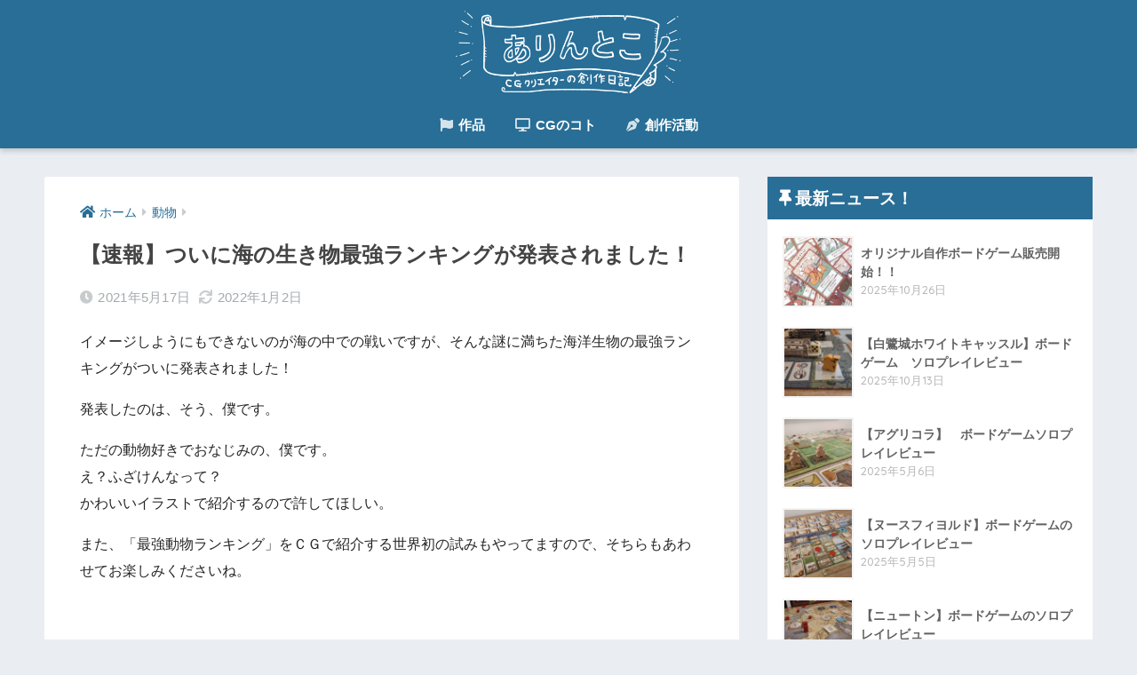

--- FILE ---
content_type: text/html; charset=UTF-8
request_url: https://arintoko.com/entry/umi-saikyou
body_size: 23330
content:
<!doctype html>
<html lang="ja">
<head>
  <meta charset="utf-8">
  <meta http-equiv="X-UA-Compatible" content="IE=edge">
  <meta name="HandheldFriendly" content="True">
  <meta name="MobileOptimized" content="320">
  <meta name="viewport" content="width=device-width, initial-scale=1, viewport-fit=cover"/>
  <meta name="msapplication-TileColor" content="#286e96">
  <meta name="theme-color" content="#286e96">
  <link rel="pingback" href="https://arintoko.com/xmlrpc.php">
  <title>【速報】ついに海の生き物最強ランキングが発表されました！ | ありんとこ</title>
<meta name='robots' content='max-image-preview:large' />
	<style>img:is([sizes="auto" i], [sizes^="auto," i]) { contain-intrinsic-size: 3000px 1500px }</style>
	<link rel='dns-prefetch' href='//unpkg.com' />
<link rel='dns-prefetch' href='//fonts.googleapis.com' />
<link rel='dns-prefetch' href='//use.fontawesome.com' />
<link rel="alternate" type="application/rss+xml" title="ありんとこ &raquo; フィード" href="https://arintoko.com/feed" />
<link rel="alternate" type="application/rss+xml" title="ありんとこ &raquo; コメントフィード" href="https://arintoko.com/comments/feed" />
<script type="text/javascript">
/* <![CDATA[ */
window._wpemojiSettings = {"baseUrl":"https:\/\/s.w.org\/images\/core\/emoji\/15.0.3\/72x72\/","ext":".png","svgUrl":"https:\/\/s.w.org\/images\/core\/emoji\/15.0.3\/svg\/","svgExt":".svg","source":{"concatemoji":"https:\/\/arintoko.com\/wp-includes\/js\/wp-emoji-release.min.js?ver=6.7.4"}};
/*! This file is auto-generated */
!function(i,n){var o,s,e;function c(e){try{var t={supportTests:e,timestamp:(new Date).valueOf()};sessionStorage.setItem(o,JSON.stringify(t))}catch(e){}}function p(e,t,n){e.clearRect(0,0,e.canvas.width,e.canvas.height),e.fillText(t,0,0);var t=new Uint32Array(e.getImageData(0,0,e.canvas.width,e.canvas.height).data),r=(e.clearRect(0,0,e.canvas.width,e.canvas.height),e.fillText(n,0,0),new Uint32Array(e.getImageData(0,0,e.canvas.width,e.canvas.height).data));return t.every(function(e,t){return e===r[t]})}function u(e,t,n){switch(t){case"flag":return n(e,"\ud83c\udff3\ufe0f\u200d\u26a7\ufe0f","\ud83c\udff3\ufe0f\u200b\u26a7\ufe0f")?!1:!n(e,"\ud83c\uddfa\ud83c\uddf3","\ud83c\uddfa\u200b\ud83c\uddf3")&&!n(e,"\ud83c\udff4\udb40\udc67\udb40\udc62\udb40\udc65\udb40\udc6e\udb40\udc67\udb40\udc7f","\ud83c\udff4\u200b\udb40\udc67\u200b\udb40\udc62\u200b\udb40\udc65\u200b\udb40\udc6e\u200b\udb40\udc67\u200b\udb40\udc7f");case"emoji":return!n(e,"\ud83d\udc26\u200d\u2b1b","\ud83d\udc26\u200b\u2b1b")}return!1}function f(e,t,n){var r="undefined"!=typeof WorkerGlobalScope&&self instanceof WorkerGlobalScope?new OffscreenCanvas(300,150):i.createElement("canvas"),a=r.getContext("2d",{willReadFrequently:!0}),o=(a.textBaseline="top",a.font="600 32px Arial",{});return e.forEach(function(e){o[e]=t(a,e,n)}),o}function t(e){var t=i.createElement("script");t.src=e,t.defer=!0,i.head.appendChild(t)}"undefined"!=typeof Promise&&(o="wpEmojiSettingsSupports",s=["flag","emoji"],n.supports={everything:!0,everythingExceptFlag:!0},e=new Promise(function(e){i.addEventListener("DOMContentLoaded",e,{once:!0})}),new Promise(function(t){var n=function(){try{var e=JSON.parse(sessionStorage.getItem(o));if("object"==typeof e&&"number"==typeof e.timestamp&&(new Date).valueOf()<e.timestamp+604800&&"object"==typeof e.supportTests)return e.supportTests}catch(e){}return null}();if(!n){if("undefined"!=typeof Worker&&"undefined"!=typeof OffscreenCanvas&&"undefined"!=typeof URL&&URL.createObjectURL&&"undefined"!=typeof Blob)try{var e="postMessage("+f.toString()+"("+[JSON.stringify(s),u.toString(),p.toString()].join(",")+"));",r=new Blob([e],{type:"text/javascript"}),a=new Worker(URL.createObjectURL(r),{name:"wpTestEmojiSupports"});return void(a.onmessage=function(e){c(n=e.data),a.terminate(),t(n)})}catch(e){}c(n=f(s,u,p))}t(n)}).then(function(e){for(var t in e)n.supports[t]=e[t],n.supports.everything=n.supports.everything&&n.supports[t],"flag"!==t&&(n.supports.everythingExceptFlag=n.supports.everythingExceptFlag&&n.supports[t]);n.supports.everythingExceptFlag=n.supports.everythingExceptFlag&&!n.supports.flag,n.DOMReady=!1,n.readyCallback=function(){n.DOMReady=!0}}).then(function(){return e}).then(function(){var e;n.supports.everything||(n.readyCallback(),(e=n.source||{}).concatemoji?t(e.concatemoji):e.wpemoji&&e.twemoji&&(t(e.twemoji),t(e.wpemoji)))}))}((window,document),window._wpemojiSettings);
/* ]]> */
</script>
<link rel='stylesheet' id='sng-stylesheet-css' href='https://arintoko.com/wp-content/themes/sango-theme/style.css?ver2_14_3' type='text/css' media='all' />
<link rel='stylesheet' id='sng-option-css' href='https://arintoko.com/wp-content/themes/sango-theme/entry-option.css?ver2_14_3' type='text/css' media='all' />
<link rel='stylesheet' id='sng-googlefonts-css' href='https://fonts.googleapis.com/css?family=Quicksand%3A500%2C700&#038;display=swap' type='text/css' media='all' />
<link rel='stylesheet' id='sng-fontawesome-css' href='https://use.fontawesome.com/releases/v5.11.2/css/all.css' type='text/css' media='all' />
<link rel='stylesheet' id='scroll-hint-css' href='//unpkg.com/scroll-hint@1.2.4/css/scroll-hint.css' type='text/css' media='' />
<style id='wp-emoji-styles-inline-css' type='text/css'>

	img.wp-smiley, img.emoji {
		display: inline !important;
		border: none !important;
		box-shadow: none !important;
		height: 1em !important;
		width: 1em !important;
		margin: 0 0.07em !important;
		vertical-align: -0.1em !important;
		background: none !important;
		padding: 0 !important;
	}
</style>
<link rel='stylesheet' id='wp-block-library-css' href='https://arintoko.com/wp-includes/css/dist/block-library/style.min.css?ver=6.7.4' type='text/css' media='all' />
<link rel='stylesheet' id='sango_theme_gutenberg-style-css' href='https://arintoko.com/wp-content/plugins/sango-theme-gutenberg/dist/build/style-blocks.css?version=1.69.14' type='text/css' media='all' />
<style id='sango_theme_gutenberg-style-inline-css' type='text/css'>
.is-style-sango-list-main-color li:before { background-color: #286e96; }.is-style-sango-list-accent-color li:before { background-color: #eaae69; }.sgb-label-main-c { background-color: #286e96; }.sgb-label-accent-c { background-color: #eaae69; }
</style>
<style id='classic-theme-styles-inline-css' type='text/css'>
/*! This file is auto-generated */
.wp-block-button__link{color:#fff;background-color:#32373c;border-radius:9999px;box-shadow:none;text-decoration:none;padding:calc(.667em + 2px) calc(1.333em + 2px);font-size:1.125em}.wp-block-file__button{background:#32373c;color:#fff;text-decoration:none}
</style>
<style id='global-styles-inline-css' type='text/css'>
:root{--wp--preset--aspect-ratio--square: 1;--wp--preset--aspect-ratio--4-3: 4/3;--wp--preset--aspect-ratio--3-4: 3/4;--wp--preset--aspect-ratio--3-2: 3/2;--wp--preset--aspect-ratio--2-3: 2/3;--wp--preset--aspect-ratio--16-9: 16/9;--wp--preset--aspect-ratio--9-16: 9/16;--wp--preset--color--black: #000000;--wp--preset--color--cyan-bluish-gray: #abb8c3;--wp--preset--color--white: #ffffff;--wp--preset--color--pale-pink: #f78da7;--wp--preset--color--vivid-red: #cf2e2e;--wp--preset--color--luminous-vivid-orange: #ff6900;--wp--preset--color--luminous-vivid-amber: #fcb900;--wp--preset--color--light-green-cyan: #7bdcb5;--wp--preset--color--vivid-green-cyan: #00d084;--wp--preset--color--pale-cyan-blue: #8ed1fc;--wp--preset--color--vivid-cyan-blue: #0693e3;--wp--preset--color--vivid-purple: #9b51e0;--wp--preset--color--sango-main: #286e96;--wp--preset--color--sango-pastel: #c8e4ff;--wp--preset--color--sango-accent: #eaae69;--wp--preset--color--sango-black: #333;--wp--preset--color--sango-gray: gray;--wp--preset--color--sango-silver: whitesmoke;--wp--preset--gradient--vivid-cyan-blue-to-vivid-purple: linear-gradient(135deg,rgba(6,147,227,1) 0%,rgb(155,81,224) 100%);--wp--preset--gradient--light-green-cyan-to-vivid-green-cyan: linear-gradient(135deg,rgb(122,220,180) 0%,rgb(0,208,130) 100%);--wp--preset--gradient--luminous-vivid-amber-to-luminous-vivid-orange: linear-gradient(135deg,rgba(252,185,0,1) 0%,rgba(255,105,0,1) 100%);--wp--preset--gradient--luminous-vivid-orange-to-vivid-red: linear-gradient(135deg,rgba(255,105,0,1) 0%,rgb(207,46,46) 100%);--wp--preset--gradient--very-light-gray-to-cyan-bluish-gray: linear-gradient(135deg,rgb(238,238,238) 0%,rgb(169,184,195) 100%);--wp--preset--gradient--cool-to-warm-spectrum: linear-gradient(135deg,rgb(74,234,220) 0%,rgb(151,120,209) 20%,rgb(207,42,186) 40%,rgb(238,44,130) 60%,rgb(251,105,98) 80%,rgb(254,248,76) 100%);--wp--preset--gradient--blush-light-purple: linear-gradient(135deg,rgb(255,206,236) 0%,rgb(152,150,240) 100%);--wp--preset--gradient--blush-bordeaux: linear-gradient(135deg,rgb(254,205,165) 0%,rgb(254,45,45) 50%,rgb(107,0,62) 100%);--wp--preset--gradient--luminous-dusk: linear-gradient(135deg,rgb(255,203,112) 0%,rgb(199,81,192) 50%,rgb(65,88,208) 100%);--wp--preset--gradient--pale-ocean: linear-gradient(135deg,rgb(255,245,203) 0%,rgb(182,227,212) 50%,rgb(51,167,181) 100%);--wp--preset--gradient--electric-grass: linear-gradient(135deg,rgb(202,248,128) 0%,rgb(113,206,126) 100%);--wp--preset--gradient--midnight: linear-gradient(135deg,rgb(2,3,129) 0%,rgb(40,116,252) 100%);--wp--preset--font-size--small: 13px;--wp--preset--font-size--medium: 20px;--wp--preset--font-size--large: 36px;--wp--preset--font-size--x-large: 42px;--wp--preset--spacing--20: 0.44rem;--wp--preset--spacing--30: 0.67rem;--wp--preset--spacing--40: 1rem;--wp--preset--spacing--50: 1.5rem;--wp--preset--spacing--60: 2.25rem;--wp--preset--spacing--70: 3.38rem;--wp--preset--spacing--80: 5.06rem;--wp--preset--shadow--natural: 6px 6px 9px rgba(0, 0, 0, 0.2);--wp--preset--shadow--deep: 12px 12px 50px rgba(0, 0, 0, 0.4);--wp--preset--shadow--sharp: 6px 6px 0px rgba(0, 0, 0, 0.2);--wp--preset--shadow--outlined: 6px 6px 0px -3px rgba(255, 255, 255, 1), 6px 6px rgba(0, 0, 0, 1);--wp--preset--shadow--crisp: 6px 6px 0px rgba(0, 0, 0, 1);}:where(.is-layout-flex){gap: 0.5em;}:where(.is-layout-grid){gap: 0.5em;}body .is-layout-flex{display: flex;}.is-layout-flex{flex-wrap: wrap;align-items: center;}.is-layout-flex > :is(*, div){margin: 0;}body .is-layout-grid{display: grid;}.is-layout-grid > :is(*, div){margin: 0;}:where(.wp-block-columns.is-layout-flex){gap: 2em;}:where(.wp-block-columns.is-layout-grid){gap: 2em;}:where(.wp-block-post-template.is-layout-flex){gap: 1.25em;}:where(.wp-block-post-template.is-layout-grid){gap: 1.25em;}.has-black-color{color: var(--wp--preset--color--black) !important;}.has-cyan-bluish-gray-color{color: var(--wp--preset--color--cyan-bluish-gray) !important;}.has-white-color{color: var(--wp--preset--color--white) !important;}.has-pale-pink-color{color: var(--wp--preset--color--pale-pink) !important;}.has-vivid-red-color{color: var(--wp--preset--color--vivid-red) !important;}.has-luminous-vivid-orange-color{color: var(--wp--preset--color--luminous-vivid-orange) !important;}.has-luminous-vivid-amber-color{color: var(--wp--preset--color--luminous-vivid-amber) !important;}.has-light-green-cyan-color{color: var(--wp--preset--color--light-green-cyan) !important;}.has-vivid-green-cyan-color{color: var(--wp--preset--color--vivid-green-cyan) !important;}.has-pale-cyan-blue-color{color: var(--wp--preset--color--pale-cyan-blue) !important;}.has-vivid-cyan-blue-color{color: var(--wp--preset--color--vivid-cyan-blue) !important;}.has-vivid-purple-color{color: var(--wp--preset--color--vivid-purple) !important;}.has-black-background-color{background-color: var(--wp--preset--color--black) !important;}.has-cyan-bluish-gray-background-color{background-color: var(--wp--preset--color--cyan-bluish-gray) !important;}.has-white-background-color{background-color: var(--wp--preset--color--white) !important;}.has-pale-pink-background-color{background-color: var(--wp--preset--color--pale-pink) !important;}.has-vivid-red-background-color{background-color: var(--wp--preset--color--vivid-red) !important;}.has-luminous-vivid-orange-background-color{background-color: var(--wp--preset--color--luminous-vivid-orange) !important;}.has-luminous-vivid-amber-background-color{background-color: var(--wp--preset--color--luminous-vivid-amber) !important;}.has-light-green-cyan-background-color{background-color: var(--wp--preset--color--light-green-cyan) !important;}.has-vivid-green-cyan-background-color{background-color: var(--wp--preset--color--vivid-green-cyan) !important;}.has-pale-cyan-blue-background-color{background-color: var(--wp--preset--color--pale-cyan-blue) !important;}.has-vivid-cyan-blue-background-color{background-color: var(--wp--preset--color--vivid-cyan-blue) !important;}.has-vivid-purple-background-color{background-color: var(--wp--preset--color--vivid-purple) !important;}.has-black-border-color{border-color: var(--wp--preset--color--black) !important;}.has-cyan-bluish-gray-border-color{border-color: var(--wp--preset--color--cyan-bluish-gray) !important;}.has-white-border-color{border-color: var(--wp--preset--color--white) !important;}.has-pale-pink-border-color{border-color: var(--wp--preset--color--pale-pink) !important;}.has-vivid-red-border-color{border-color: var(--wp--preset--color--vivid-red) !important;}.has-luminous-vivid-orange-border-color{border-color: var(--wp--preset--color--luminous-vivid-orange) !important;}.has-luminous-vivid-amber-border-color{border-color: var(--wp--preset--color--luminous-vivid-amber) !important;}.has-light-green-cyan-border-color{border-color: var(--wp--preset--color--light-green-cyan) !important;}.has-vivid-green-cyan-border-color{border-color: var(--wp--preset--color--vivid-green-cyan) !important;}.has-pale-cyan-blue-border-color{border-color: var(--wp--preset--color--pale-cyan-blue) !important;}.has-vivid-cyan-blue-border-color{border-color: var(--wp--preset--color--vivid-cyan-blue) !important;}.has-vivid-purple-border-color{border-color: var(--wp--preset--color--vivid-purple) !important;}.has-vivid-cyan-blue-to-vivid-purple-gradient-background{background: var(--wp--preset--gradient--vivid-cyan-blue-to-vivid-purple) !important;}.has-light-green-cyan-to-vivid-green-cyan-gradient-background{background: var(--wp--preset--gradient--light-green-cyan-to-vivid-green-cyan) !important;}.has-luminous-vivid-amber-to-luminous-vivid-orange-gradient-background{background: var(--wp--preset--gradient--luminous-vivid-amber-to-luminous-vivid-orange) !important;}.has-luminous-vivid-orange-to-vivid-red-gradient-background{background: var(--wp--preset--gradient--luminous-vivid-orange-to-vivid-red) !important;}.has-very-light-gray-to-cyan-bluish-gray-gradient-background{background: var(--wp--preset--gradient--very-light-gray-to-cyan-bluish-gray) !important;}.has-cool-to-warm-spectrum-gradient-background{background: var(--wp--preset--gradient--cool-to-warm-spectrum) !important;}.has-blush-light-purple-gradient-background{background: var(--wp--preset--gradient--blush-light-purple) !important;}.has-blush-bordeaux-gradient-background{background: var(--wp--preset--gradient--blush-bordeaux) !important;}.has-luminous-dusk-gradient-background{background: var(--wp--preset--gradient--luminous-dusk) !important;}.has-pale-ocean-gradient-background{background: var(--wp--preset--gradient--pale-ocean) !important;}.has-electric-grass-gradient-background{background: var(--wp--preset--gradient--electric-grass) !important;}.has-midnight-gradient-background{background: var(--wp--preset--gradient--midnight) !important;}.has-small-font-size{font-size: var(--wp--preset--font-size--small) !important;}.has-medium-font-size{font-size: var(--wp--preset--font-size--medium) !important;}.has-large-font-size{font-size: var(--wp--preset--font-size--large) !important;}.has-x-large-font-size{font-size: var(--wp--preset--font-size--x-large) !important;}
:where(.wp-block-post-template.is-layout-flex){gap: 1.25em;}:where(.wp-block-post-template.is-layout-grid){gap: 1.25em;}
:where(.wp-block-columns.is-layout-flex){gap: 2em;}:where(.wp-block-columns.is-layout-grid){gap: 2em;}
:root :where(.wp-block-pullquote){font-size: 1.5em;line-height: 1.6;}
</style>
<link rel='stylesheet' id='child-style-css' href='https://arintoko.com/wp-content/themes/sango-theme-child/style.css' type='text/css' media='all' />
<script type="text/javascript" src="https://arintoko.com/wp-includes/js/jquery/jquery.min.js?ver=3.7.1" id="jquery-core-js"></script>
<script type="text/javascript" src="https://arintoko.com/wp-includes/js/jquery/jquery-migrate.min.js?ver=3.4.1" id="jquery-migrate-js"></script>
<script defer src="//unpkg.com/scroll-hint@1.2.4/js/scroll-hint.min.js"></script><link rel="https://api.w.org/" href="https://arintoko.com/wp-json/" /><link rel="alternate" title="JSON" type="application/json" href="https://arintoko.com/wp-json/wp/v2/posts/1878" /><link rel="EditURI" type="application/rsd+xml" title="RSD" href="https://arintoko.com/xmlrpc.php?rsd" />
<link rel="canonical" href="https://arintoko.com/entry/umi-saikyou" />
<link rel='shortlink' href='https://arintoko.com/?p=1878' />
<link rel="alternate" title="oEmbed (JSON)" type="application/json+oembed" href="https://arintoko.com/wp-json/oembed/1.0/embed?url=https%3A%2F%2Farintoko.com%2Fentry%2Fumi-saikyou" />
<link rel="alternate" title="oEmbed (XML)" type="text/xml+oembed" href="https://arintoko.com/wp-json/oembed/1.0/embed?url=https%3A%2F%2Farintoko.com%2Fentry%2Fumi-saikyou&#038;format=xml" />
<meta property="og:title" content="【速報】ついに海の生き物最強ランキングが発表されました！" />
<meta property="og:description" content="イメージしようにもできないのが海の中での戦いですが、そんな謎に満ちた海洋生物の最強ランキングがついに発表されました！&nbsp; 発表したのは、そう、僕です。 ただの動物好きでおなじみの、僕です。え？ふざけんなって？かわ ... " />
<meta property="og:type" content="article" />
<meta property="og:url" content="https://arintoko.com/entry/umi-saikyou" />
<meta property="og:image" content="https://arintoko.com/wp-content/uploads/2021/05/shark.jpg" />
<meta name="thumbnail" content="https://arintoko.com/wp-content/uploads/2021/05/shark.jpg" />
<meta property="og:site_name" content="ありんとこ" />
<meta name="twitter:card" content="summary_large_image" />
<!-- Google tag (gtag.js) -->
<script async src="https://www.googletagmanager.com/gtag/js?id=G-RLE0MV3QB8"></script>
<script>
  window.dataLayer = window.dataLayer || [];
  function gtag(){dataLayer.push(arguments);}
  gtag('js', new Date());

  gtag('config', 'G-RLE0MV3QB8');
</script>
<!-- gtag.js -->
<script async src="https://www.googletagmanager.com/gtag/js?id=G-RLE0MV3QB8"></script>
<script>
  window.dataLayer = window.dataLayer || [];
  function gtag(){dataLayer.push(arguments);}
  gtag('js', new Date());
  gtag('config', 'G-RLE0MV3QB8');
</script>
<noscript><style>.lazyload[data-src]{display:none !important;}</style></noscript><style>.lazyload{background-image:none !important;}.lazyload:before{background-image:none !important;}</style><link rel="icon" href="https://arintoko.com/wp-content/uploads/2021/06/cropped-20161122235815-e1624113411503-32x32.jpg" sizes="32x32" />
<link rel="icon" href="https://arintoko.com/wp-content/uploads/2021/06/cropped-20161122235815-e1624113411503-192x192.jpg" sizes="192x192" />
<link rel="apple-touch-icon" href="https://arintoko.com/wp-content/uploads/2021/06/cropped-20161122235815-e1624113411503-180x180.jpg" />
<meta name="msapplication-TileImage" content="https://arintoko.com/wp-content/uploads/2021/06/cropped-20161122235815-e1624113411503-270x270.jpg" />
		<style type="text/css" id="wp-custom-css">
			/* ヘッダー内のメニュー文字色変更 */
    .header-menu {
        color: #ffffff;
    }
    
    .desktop-nav li i {
      opacity: 0.8;
    }

#logo, #logo img, .desktop-nav li a, #drawer__open {
    height: 100px;/*スマホ用サイズ*/
    line-height: 100px;/*スマホ用サイズ*/
    object-fit: contain;
}

@media only screen and (min-width: 768px) {
    #logo, #logo img, .desktop-nav li a {
       height: 100px;/*768px〜で見たとき用サイズ*/
       line-height: 100px;/*768px〜で見たとき用サイズ*/
    }
}

.entry-content p {
  margin: 0 0 1.0em;
}		</style>
		<style> a{color:#286e96}.main-c, .has-sango-main-color{color:#286e96}.main-bc, .has-sango-main-background-color{background-color:#286e96}.main-bdr, #inner-content .main-bdr{border-color:#286e96}.pastel-c, .has-sango-pastel-color{color:#c8e4ff}.pastel-bc, .has-sango-pastel-background-color, #inner-content .pastel-bc{background-color:#c8e4ff}.accent-c, .has-sango-accent-color{color:#eaae69}.accent-bc, .has-sango-accent-background-color{background-color:#eaae69}.header, #footer-menu, .drawer__title{background-color:#286e96}#logo a{color:#ffffff}.desktop-nav li a , .mobile-nav li a, #footer-menu a, #drawer__open, .header-search__open, .copyright, .drawer__title{color:#FFF}.drawer__title .close span, .drawer__title .close span:before{background:#FFF}.desktop-nav li:after{background:#FFF}.mobile-nav .current-menu-item{border-bottom-color:#FFF}.widgettitle, .sidebar .wp-block-group h2, .drawer .wp-block-group h2{color:#ffffff;background-color:#286e96}.footer{background-color:#e0e4eb}.footer, .footer a, .footer .widget ul li a{color:#3c3c3c}#toc_container .toc_title, .entry-content .ez-toc-title-container, #footer_menu .raised, .pagination a, .pagination span, #reply-title:before, .entry-content blockquote:before, .main-c-before li:before, .main-c-b:before{color:#286e96}.searchform__submit, .sidebar .wp-block-search .wp-block-search__button, .drawer .wp-block-search .wp-block-search__button, #toc_container .toc_title:before, .ez-toc-title-container:before, .cat-name, .pre_tag > span, .pagination .current, .post-page-numbers.current, #submit, .withtag_list > span, .main-bc-before li:before{background-color:#286e96}#toc_container, #ez-toc-container, .entry-content h3, .li-mainbdr ul, .li-mainbdr ol{border-color:#286e96}.search-title i, .acc-bc-before li:before{background:#eaae69}.li-accentbdr ul, .li-accentbdr ol{border-color:#eaae69}.pagination a:hover, .li-pastelbc ul, .li-pastelbc ol{background:#c8e4ff}body{font-size:90%}@media only screen and (min-width:481px){body{font-size:100%}}@media only screen and (min-width:1030px){body{font-size:100%}}.totop{background:#5ad0f4}.header-info a{color:#ffffff;background:linear-gradient(95deg, #ff7a7a, #ffdc51)}.fixed-menu ul{background:#FFF}.fixed-menu a{color:#a2a7ab}.fixed-menu .current-menu-item a, .fixed-menu ul li a.active{color:#6bb6ff}.post-tab{background:#FFF}.post-tab > div{color:#a7a7a7}.post-tab > div.tab-active{background:linear-gradient(45deg, #bdb9ff, #67b8ff)}body{font-family:"Helvetica", "Arial", "Hiragino Kaku Gothic ProN", "Hiragino Sans", YuGothic, "Yu Gothic", "メイリオ", Meiryo, sans-serif;}.dfont{font-family:"Quicksand","Helvetica", "Arial", "Hiragino Kaku Gothic ProN", "Hiragino Sans", YuGothic, "Yu Gothic", "メイリオ", Meiryo, sans-serif;}</style></head>
<body class="post-template-default single single-post postid-1878 single-format-standard fa5">
    <div id="container">
    <header class="header header--center">
            <div id="inner-header" class="wrap cf">
    <div id="logo" class="header-logo h1 dfont">
    <a href="https://arintoko.com" class="header-logo__link">
              <img src="https://arintoko.com/wp-content/uploads/2022/12/arintoko_logo.png" alt="ありんとこ" width="1000" height="378" class="header-logo__img">
                </a>
  </div>
  <div class="header-search">
      <label class="header-search__open" for="header-search-input"><i class="fas fa-search"></i></label>
    <input type="checkbox" class="header-search__input" id="header-search-input" onclick="document.querySelector('.header-search__modal .searchform__input').focus()">
  <label class="header-search__close" for="header-search-input"></label>
  <div class="header-search__modal">
    <form role="search" method="get" class="searchform" action="https://arintoko.com/">
  <div>
    <input type="search" class="searchform__input" name="s" value="" placeholder="検索" />
    <button type="submit" class="searchform__submit"><i class="fas fa-search"></i></button>
  </div>
</form>  </div>
</div>  <nav class="desktop-nav clearfix"><ul id="menu-%e3%83%98%e3%83%83%e3%83%80%e3%83%bc%e3%83%a1%e3%83%8b%e3%83%a5%e3%83%bc" class="menu"><li id="menu-item-2757" class="menu-item menu-item-type-taxonomy menu-item-object-category menu-item-2757"><a href="https://arintoko.com/entry/category/sousaku-katsudou/artwork"><i class="fas fa-flag" header-menu"></i> 作品</a></li>
<li id="menu-item-2758" class="menu-item menu-item-type-taxonomy menu-item-object-category menu-item-2758"><a href="https://arintoko.com/entry/category/cgdesigh"><i class="fas fa-desktop header-menu"></i>  CGのコト</a></li>
<li id="menu-item-2759" class="menu-item menu-item-type-taxonomy menu-item-object-category menu-item-2759"><a href="https://arintoko.com/entry/category/sousaku-katsudou"><i class="fas fa-pen-nib header-menu"></i> 創作活動</a></li>
</ul></nav></div>
    </header>
      <div id="content">
    <div id="inner-content" class="wrap cf">
      <main id="main" class="m-all t-2of3 d-5of7 cf">
                  <article id="entry" class="cf post-1878 post type-post status-publish format-standard has-post-thumbnail category-animal">
            <header class="article-header entry-header">
  <nav id="breadcrumb" class="breadcrumb"><ul itemscope itemtype="http://schema.org/BreadcrumbList"><li itemprop="itemListElement" itemscope itemtype="http://schema.org/ListItem"><a href="https://arintoko.com" itemprop="item"><span itemprop="name">ホーム</span></a><meta itemprop="position" content="1" /></li><li itemprop="itemListElement" itemscope itemtype="http://schema.org/ListItem"><a href="https://arintoko.com/entry/category/animal" itemprop="item"><span itemprop="name">動物</span></a><meta itemprop="position" content="2" /></li></ul></nav>  <h1 class="entry-title single-title">【速報】ついに海の生き物最強ランキングが発表されました！</h1>
  <div class="entry-meta vcard">
    <time class="pubdate entry-time" itemprop="datePublished" datetime="2021-05-17">2021年5月17日</time><time class="updated entry-time" itemprop="dateModified" datetime="2022-01-02">2022年1月2日</time>  </div>
      </header>
<section class="entry-content cf">
  
<p>イメージしようにもできないのが海の中での戦いですが、そんな謎に満ちた海洋生物の最強ランキングがついに発表されました！&nbsp;</p>



<p>発表したのは、そう、僕です。</p>



<p>ただの動物好きでおなじみの、僕です。<br>え？ふざけんなって？<br>かわいいイラストで紹介するので許してほしい。</p>



<p>また、「最強動物ランキング」をＣＧで紹介する世界初の試みもやってますので、そちらもあわせてお楽しみくださいね。</p>



<figure class="wp-block-embed is-type-video is-provider-youtube wp-block-embed-youtube wp-embed-aspect-16-9 wp-has-aspect-ratio"><div class="wp-block-embed__wrapper">
<iframe title="世界最強動物ランキング【TOP25をCGモデルで徹底分析！】" width="880" height="495" src="https://www.youtube.com/embed/Z9Rc2ukzlKs?start=1&#038;feature=oembed" frameborder="0" allow="accelerometer; autoplay; clipboard-write; encrypted-media; gyroscope; picture-in-picture" allowfullscreen></iframe>
</div></figure>



<p>さっそくランキングを見て行きましょう。<br>ちなみに<strong><span class="keiko_yellow">「海の中で大きな個体が1対１で戦って平均して勝つ確率が高いと思われるもの」</span></strong>をランク上位にしています。</p>



<h2 class="wp-block-sgb-headings sgb-heading" id="i-0"><div class="sgb-heading__inner hh hh35" style="font-size:1.2em"><span class="sgb-heading__text">第11位　ヒョウアザラシ</span></div></h2>



<figure class="wp-block-image"><img data-src="https://cdn-ak.f.st-hatena.com/images/fotolife/R/Rosylife/20180506/20180506005849.jpg" alt="f:id:Rosylife:20180506005849j:plain" title="f:id:Rosylife:20180506005849j:plain"><noscript><img decoding="async" src="https://cdn-ak.f.st-hatena.com/images/fotolife/R/Rosylife/20180506/20180506005849.jpg" alt="f:id:Rosylife:20180506005849j:plain" title="f:id:Rosylife:20180506005849j:plain"></noscript></figure>



<div class="wp-block-sgb-box sng-box box8">
<p>体長：280～400cm<br>体重：300～500kg</p>
</div>



<p>アザラシと名がついてるので、ちょっとナメられてるけど、顔はハイイログマよりも大きく、さらに口を大きくあけることが出来るので、他のアザラシやペンギンまで襲う凶暴なアザラシだ。<br>アザラシの仲間で他に強そうなのはゾウアザラシやセイウチだけど、海の中での戦いを想定するとヒョウアザラシの機動力がモノを言うだろう。</p>



<h2 class="wp-block-sgb-headings sgb-heading" id="i-1"><div class="sgb-heading__inner hh hh35" style="font-size:1.2em"><span class="sgb-heading__text">第10位　クロマグロ</span></div></h2>



<figure class="wp-block-image"><img data-src="https://cdn-ak.f.st-hatena.com/images/fotolife/R/Rosylife/20180506/20180506005929.jpg" alt="f:id:Rosylife:20180506005929j:plain" title="f:id:Rosylife:20180506005929j:plain"><noscript><img decoding="async" src="https://cdn-ak.f.st-hatena.com/images/fotolife/R/Rosylife/20180506/20180506005929.jpg" alt="f:id:Rosylife:20180506005929j:plain" title="f:id:Rosylife:20180506005929j:plain"></noscript></figure>



<div class="wp-block-sgb-box sng-box box8">
<p>全長：日本記録288cm、世界記録458cm<br>体重：日本記録483kg、世界記録680kg</p>
</div>



<p>その巨体で最高時速80キロの弾丸のようなスピードで突進されたらひとたまりもないだろう。<br>どんな相手も瀕死のダメージを食らうはずだ。</p>



<h3 class="wp-block-sgb-headings sgb-heading" id="i-2"><div class="sgb-heading__inner hh hh35" style="font-size:1.2em"><span class="sgb-heading__text">第9位　イリエワニ</span></div></h3>



<figure class="wp-block-image"><img data-src="https://cdn-ak.f.st-hatena.com/images/fotolife/R/Rosylife/20180506/20180506005949.jpg" alt="f:id:Rosylife:20180506005949j:plain" title="f:id:Rosylife:20180506005949j:plain"><noscript><img decoding="async" src="https://cdn-ak.f.st-hatena.com/images/fotolife/R/Rosylife/20180506/20180506005949.jpg" alt="f:id:Rosylife:20180506005949j:plain" title="f:id:Rosylife:20180506005949j:plain"></noscript></figure>



<div class="wp-block-sgb-box sng-box box8">
<p>全長：500~700cm<br>体重：500~1000kg</p>
</div>



<p>噛む力は生物最強で1000キロにも達する。</p>



<p>ワニといえば川に生息してるイメージだけど、イリエワニは海流を利用して100キロ以上の距離を移動することがわかっていて、クジラの死骸をイタチザメと一緒に食べている様子も確認されている。<br>体の大きさ、パワーは申し分ないけど、水中に引きずり込まれたら窒息してしまうという弱点があるので、海の生き物相手では不利になってしまう気がする。<br>１時間ほど潜水できると言われているが、ニシキヘビに水中に引きずり込まれて窒息させられた例もあるし、やっぱり急にガバっと水中に引きずり込まれたらあまり息は持たないようだ。</p>



<h2 class="wp-block-sgb-headings sgb-heading" id="i-3"><div class="sgb-heading__inner hh hh35" style="font-size:1.2em"><span class="sgb-heading__text">第8位　イタチザメ</span></div></h2>



<figure class="wp-block-image"><img data-src="https://cdn-ak.f.st-hatena.com/images/fotolife/R/Rosylife/20180506/20180506010006.jpg" alt="f:id:Rosylife:20180506010006j:plain" title="f:id:Rosylife:20180506010006j:plain"><noscript><img decoding="async" src="https://cdn-ak.f.st-hatena.com/images/fotolife/R/Rosylife/20180506/20180506010006.jpg" alt="f:id:Rosylife:20180506010006j:plain" title="f:id:Rosylife:20180506010006j:plain"></noscript></figure>



<div class="wp-block-sgb-box sng-box box8">
<p>全長：300～550cm<br>体重：400～600kg</p>
</div>



<p>ホオジロザメに次ぐ大きさを誇るサメで、その獰猛さと体の模様からタイガーシャークとも呼ばれている。<br>とにかく危険なサメで手当たり次第なんでも食べてしまうことで恐れられていて、これまで人、ウミガメ、アザラシ、イルカ、ウシ、馬、犬などが胃袋から出てきた記録がある。</p>



<h2 class="wp-block-sgb-headings sgb-heading" id="i-4"><div class="sgb-heading__inner hh hh35" style="font-size:1.2em"><span class="sgb-heading__text">第7位　メカジキ</span></div></h2>



<figure class="wp-block-image"><img data-src="https://cdn-ak.f.st-hatena.com/images/fotolife/R/Rosylife/20180506/20180506010025.jpg" alt="f:id:Rosylife:20180506010025j:plain" title="f:id:Rosylife:20180506010025j:plain"><noscript><img decoding="async" src="https://cdn-ak.f.st-hatena.com/images/fotolife/R/Rosylife/20180506/20180506010025.jpg" alt="f:id:Rosylife:20180506010025j:plain" title="f:id:Rosylife:20180506010025j:plain"></noscript></figure>



<div class="wp-block-sgb-box sng-box box8">
<p>全長：350～450cm<br>体重：300～500kg</p>
</div>



<p>カジキの中で大型なのはクロカジキ、シロカジキがいるけど、メカジキは最も凶暴で知られている。<br>船やクジラにも突進するし、猟師を串刺しにして死亡させた例もある。<br>しかも速さはなんと時速100キロとも言われているのだ！<br>100キロの速さで、この大きな角をクリティカルヒットさせれば、どんな相手もイチコロだろう。</p>



<h2 class="wp-block-sgb-headings sgb-heading" id="i-5"><div class="sgb-heading__inner hh hh35" style="font-size:1.2em"><span class="sgb-heading__text">第6位　ダイオウイカ・ダイオウホウズキイカ</span></div></h2>



<figure class="wp-block-image"><img data-src="https://cdn-ak.f.st-hatena.com/images/fotolife/R/Rosylife/20180506/20180506010043.jpg" alt="f:id:Rosylife:20180506010043j:plain" title="f:id:Rosylife:20180506010043j:plain"><noscript><img decoding="async" src="https://cdn-ak.f.st-hatena.com/images/fotolife/R/Rosylife/20180506/20180506010043.jpg" alt="f:id:Rosylife:20180506010043j:plain" title="f:id:Rosylife:20180506010043j:plain"></noscript></figure>



<div class="wp-block-sgb-box sng-box box8">
<p>全長：10～17.5m<br>体重：150～1000kg</p>
</div>



<p>北欧伝承の海の怪物クラーケンのモデルと言われる生き物で、魚やエビ、他のイカを食べるほか、小型のクジラを襲って食べる説もある。<br>深海に住むためまだまだ未知の存在で、特にダイオウホウズキイカはまだ自然な状態で観測された例すらない。<br>その大きな吸盤で掴まれ、深海まで引きずり込まれたら。。。<br>考えただけで恐ろしい。。</p>



<h2 class="wp-block-sgb-headings sgb-heading" id="i-6"><div class="sgb-heading__inner hh hh35" style="font-size:1.2em"><span class="sgb-heading__text">第5位　ゴンドウクジラ</span></div></h2>



<figure class="wp-block-image"><img data-src="https://cdn-ak.f.st-hatena.com/images/fotolife/R/Rosylife/20210519/20210519001019.jpg" alt="f:id:Rosylife:20210519001019j:plain" title=""><noscript><img decoding="async" src="https://cdn-ak.f.st-hatena.com/images/fotolife/R/Rosylife/20210519/20210519001019.jpg" alt="f:id:Rosylife:20210519001019j:plain" title=""></noscript></figure>



<div class="wp-block-sgb-box sng-box box8">
<p>全長：500～600cm<br>体重：1500kg</p>
</div>



<p>こないだ見たドキュメンタリーでは、シャチの群れが捕まえたクジラを、ヒレナガゴンドウの群れが奪うという映像を見て衝撃を受けた。<br>ヒレナガゴンドウの群れは200頭もの大群だったので、さすがのシャチも逃げるしかなかった。<br>オキゴンドウがマッコウクジラやザトウクジラの子どもを追いかけているところもよく観察されていて、小型のサメやイルカを食べるなど、獰猛な肉食として知られている。<br>狩りでは「エコーロケーション」という技を使うことでターゲットを逃さない。<br>これは音波を出して、その反響を利用して相手の位置を判断するというクジラやイルカ特有の技である。</p>



<h2 class="wp-block-sgb-headings sgb-heading" id="i-7"><div class="sgb-heading__inner hh hh35" style="font-size:1.2em"><span class="sgb-heading__text">第4位　ホホジロザメ</span></div></h2>



<figure class="wp-block-image"><img data-src="https://cdn-ak.f.st-hatena.com/images/fotolife/R/Rosylife/20180506/20180506010111.jpg" alt="f:id:Rosylife:20180506010111j:plain" title="f:id:Rosylife:20180506010111j:plain"><noscript><img decoding="async" src="https://cdn-ak.f.st-hatena.com/images/fotolife/R/Rosylife/20180506/20180506010111.jpg" alt="f:id:Rosylife:20180506010111j:plain" title="f:id:Rosylife:20180506010111j:plain"></noscript></figure>



<div class="wp-block-sgb-box sng-box box8">
<p>全長：4～6m<br>体重：680～1100kg(最高記録2268kg)</p>
</div>



<p>噛む力は600～650kgで3000本もの歯が生えている。<br>攻撃力は海洋生物トップクラスだが、内臓を守る肋骨がないため、イルカの体当たりで内臓を破裂することもあるようで、守備力にやや不安を残す。</p>



<p>「人食いザメ」というイメージほど人を襲う性質があるわけではなく、サーフボードをウミガメやアザラシと間違えて襲ってしまうだけで、間違ったと気付けば去っていくと言われている。襲われても致命的な傷を受けないケースがほとんどらしい。<br>そもそもサメが人を殺す数は年間10人ほどで、これはワニの1000人やカバの500人ゾウの100人と比べたら印象よりずっと少ない。</p>



<p>100リットルの海水に１滴の血液があれば感知することが出来るという嗅覚を持っているということは、逆に考えれば、無駄な争いを好まないようにも感じる。<br>それでいてスポーツハンティングや大気汚染の影響で絶滅の危機に瀕している。。<br>なんだか少しかわいそうな存在な気がしない？</p>



<h2 class="wp-block-sgb-headings sgb-heading" id="i-8"><div class="sgb-heading__inner hh hh35" style="font-size:1.2em"><span class="sgb-heading__text">第3位　シャチ</span></div></h2>



<figure class="wp-block-image"><img data-src="https://cdn-ak.f.st-hatena.com/images/fotolife/R/Rosylife/20180506/20180506010141.jpg" alt="f:id:Rosylife:20180506010141j:plain" title="f:id:Rosylife:20180506010141j:plain"><noscript><img decoding="async" src="https://cdn-ak.f.st-hatena.com/images/fotolife/R/Rosylife/20180506/20180506010141.jpg" alt="f:id:Rosylife:20180506010141j:plain" title="f:id:Rosylife:20180506010141j:plain"></noscript></figure>



<div class="wp-block-sgb-box sng-box box8">
<p>全長：7~10m<br>体重：3600～5400kg</p>
</div>



<p>「サメとどちらが強いか」と話題になることもあるけど、まったく相手にならないほどシャチはサメよりも大きく強い。<br>それに速度もホホジロザメが時速25～40キロで、シャチは時速60～80キロと言われている。<br>ホホジロザメを襲って内蔵を食べてしまうことも知られているくらいだ。</p>



<p>チンパンジー並に賢いとも言われるその知能で仲間と協力してクジラをも襲う。<br>仲間と協力すれば大型のクジラを倒すことも可能だが、１頭だとさすがに難しいだろう。それすらも知能で解決してしまうのだろうか。。</p>



<h2 class="wp-block-sgb-headings sgb-heading" id="i-9"><div class="sgb-heading__inner hh hh35" style="font-size:1.2em"><span class="sgb-heading__text">第2位　大型のクジラ（マッコウクジラ他）</span></div></h2>



<figure class="wp-block-image"><img data-src="https://cdn-ak.f.st-hatena.com/images/fotolife/R/Rosylife/20180506/20180506010203.jpg" alt="f:id:Rosylife:20180506010203j:plain" title="f:id:Rosylife:20180506010203j:plain"><noscript><img decoding="async" src="https://cdn-ak.f.st-hatena.com/images/fotolife/R/Rosylife/20180506/20180506010203.jpg" alt="f:id:Rosylife:20180506010203j:plain" title="f:id:Rosylife:20180506010203j:plain"></noscript></figure>



<div class="wp-block-sgb-box sng-box box8">
<p>ナガスクジラ　24m 70トン<br>マッコウクジラ（イラスト右）　18m 70トン<br>ホッキョククジラ（イラスト中） 20ｍ　100トン<br>ザトウクジラ（イラスト左）15～19ｍ　40トン</p>
</div>



<p>と、なると１位はアレですね。。<br>個人的にホッキョククジラのデザインが好き。</p>



<h2 class="wp-block-sgb-headings sgb-heading" id="i-10"><div class="sgb-heading__inner hh hh35" style="font-size:1.2em"><span class="sgb-heading__text">第1位　シロナガスクジラ</span></div></h2>



<figure class="wp-block-image"><img data-src="https://cdn-ak.f.st-hatena.com/images/fotolife/R/Rosylife/20180506/20180506010220.jpg" alt="f:id:Rosylife:20180506010220j:plain" title="f:id:Rosylife:20180506010220j:plain"><noscript><img decoding="async" src="https://cdn-ak.f.st-hatena.com/images/fotolife/R/Rosylife/20180506/20180506010220.jpg" alt="f:id:Rosylife:20180506010220j:plain" title="f:id:Rosylife:20180506010220j:plain"></noscript></figure>



<div class="wp-block-sgb-box sng-box box8">
<p>&nbsp;全長：25～32ｍ<br>体重：200トン</p>
</div>



<p>「最強の海洋生物はマッコウクジラだ！」と言う意見も多いのでシロナガスクジラとマッコウクジラを比較してみましょう。<br>体格は圧倒的にシロナガスクジラのほうが大きいですね。<br>速度もややシロナガスクジラのほうが速い。</p>



<p>もし対決すれば突進や尻尾でバシーン！という戦いになると思うので、体格がそのまま強さと考えるしかありません。<br>なぜマッコウクジラが強いと思われているのかというと、歯があってダイオウイカを食べたりするので、なんだか攻撃性能が高く感じられるためでしょう。</p>



<p>でも歯があるといっても、サイズからしてクジラやシャチを噛むのは難しいように思えます。<br>マッコウクジラの能力として、深海にもぐることが出来るというものがあります。<br>例えば深海にもぐって、シロナガスクジラのお腹にドーンと衝突する、みたいな漫画のような攻撃が可能なら逆転のチャンスもあるかもしれませんね。</p>



<p>陸上の最強動物ランキングも必見です。</p>


<a class="c_linkto longc_linkto" href="https://arintoko.com/entry/animal-ranking" target="_blank">
  <span class="longc_img"><img width="520" height="300" data-src="https://arintoko.com/wp-content/uploads/2020/05/saikyou-animal-520x300.jpg" class="lazy attachment-thumb-520 size-thumb-520 wp-post-image" alt="" /><noscript><img decoding="async" width="520" height="300" src="https://arintoko.com/wp-content/uploads/2020/05/saikyou-animal-520x300.jpg" class="attachment-thumb-520 size-thumb-520 wp-post-image" alt="" /></noscript></span>
  <span class="longc_content c_linkto_text"><time class="pubdate sng-link-time dfont" itemprop="datePublished" datetime="2020-05-17">2020年5月17日</time><span class="longc_title">これはガチ。世界最強の動物ランキングベスト10</span></span>
</a></section><div id="entry-footer-wrapper"></div><div id="comments">
      <h3 id="comments-title" class="h2 dfont"><span>51</span> COMMENTS</h3>

    <section class="commentlist">
          <div id="comment-368" class="comment even thread-even depth-1 cf">
      <article  class="cf">
        <header class="comment-author vcard">
                    <img alt='' src='https://secure.gravatar.com/avatar/?s=40&#038;d=mm&#038;r=g' srcset='https://secure.gravatar.com/avatar/?s=80&#038;d=mm&#038;r=g 2x' class='avatar avatar-40 photo avatar-default' height='40' width='40' decoding='async'/>          <cite class="fn">太っちょさん</cite>           <time datetime="2018-05-8"><a href="https://arintoko.com/entry/umi-saikyou#comment-368" rel="nofollow">2018年5月8日</a></time>
        </header>
                <section class="comment_content cf">
          <p>いちばん強いのはシャチだろうね。集団でクジラを狩るから。食料のためばかりじゃなくて楽しみの為に殺戮したり、知能もいちばん高かったりするから。<br />
あれ、それより、コメント欄が僕の知ってるはてなじゃない！<br />
投稿前に画像認証あったり、名前が手動入力だったり。<br />
はてブユーザー以外も入力出来るようにするとこういう画面になるのかしら？</p>
        </section>
        <a rel="nofollow" class="comment-reply-link" href="https://arintoko.com/entry/umi-saikyou?replytocom=368#respond" data-commentid="368" data-postid="1878" data-belowelement="comment-368" data-respondelement="respond" data-replyto="太っちょさん に返信" aria-label="太っちょさん に返信">返信する</a>      </article>
  </div><!-- #comment-## -->
    <div id="comment-367" class="comment odd alt thread-odd thread-alt depth-1 cf">
      <article  class="cf">
        <header class="comment-author vcard">
                    <img alt='' src='https://secure.gravatar.com/avatar/?s=40&#038;d=mm&#038;r=g' srcset='https://secure.gravatar.com/avatar/?s=80&#038;d=mm&#038;r=g 2x' class='avatar avatar-40 photo avatar-default' height='40' width='40' decoding='async'/>          <cite class="fn">捕食と強さは別ですよ</cite>           <time datetime="2018-06-16"><a href="https://arintoko.com/entry/umi-saikyou#comment-367" rel="nofollow">2018年6月16日</a></time>
        </header>
                <section class="comment_content cf">
          <p>ザトウクジラ1頭でシャチの群れを丸ごと相手に出来るといわれていますね<br />
子供や弱った個体が相手なら話は別でしょうけど</p>
        </section>
        <a rel="nofollow" class="comment-reply-link" href="https://arintoko.com/entry/umi-saikyou?replytocom=367#respond" data-commentid="367" data-postid="1878" data-belowelement="comment-367" data-respondelement="respond" data-replyto="捕食と強さは別ですよ に返信" aria-label="捕食と強さは別ですよ に返信">返信する</a>      </article>
      <div id="comment-1201" class="comment even depth-2 cf">
      <article  class="cf">
        <header class="comment-author vcard">
                    <img alt='' src='https://secure.gravatar.com/avatar/?s=40&#038;d=mm&#038;r=g' srcset='https://secure.gravatar.com/avatar/?s=80&#038;d=mm&#038;r=g 2x' class='avatar avatar-40 photo avatar-default' height='40' width='40' decoding='async'/>          <cite class="fn">シロナガスクジラがつよくね</cite>           <time datetime="2025-01-5"><a href="https://arintoko.com/entry/umi-saikyou#comment-1201" rel="nofollow">2025年1月5日</a></time>
        </header>
                <section class="comment_content cf">
          <p>シロナガスクジラは時速50キロメートルでおよげるしマッコウクジラは、深海まで潜れる防御力があります。しかしザトウクジラは泳ぐ速さは３０キロメートルほどそして深海に潜れる防御力もありません。しかしザトウクジラも、よわいわけではありません。おそらく社地なども倒せるでしょう</p>
        </section>
        <a rel="nofollow" class="comment-reply-link" href="https://arintoko.com/entry/umi-saikyou?replytocom=1201#respond" data-commentid="1201" data-postid="1878" data-belowelement="comment-1201" data-respondelement="respond" data-replyto="シロナガスクジラがつよくね に返信" aria-label="シロナガスクジラがつよくね に返信">返信する</a>      </article>
      <div id="comment-1239" class="comment odd alt depth-3 cf">
      <article  class="cf">
        <header class="comment-author vcard">
                    <img alt='' src='https://secure.gravatar.com/avatar/?s=40&#038;d=mm&#038;r=g' srcset='https://secure.gravatar.com/avatar/?s=80&#038;d=mm&#038;r=g 2x' class='avatar avatar-40 photo avatar-default' height='40' width='40' decoding='async'/>          <cite class="fn">ドラゴン</cite>           <time datetime="2025-06-20"><a href="https://arintoko.com/entry/umi-saikyou#comment-1239" rel="nofollow">2025年6月20日</a></time>
        </header>
                <section class="comment_content cf">
          <p>社地をシャチに直してください。<br />
ザトウクジラはシャチを倒せます。</p>
        </section>
        <a rel="nofollow" class="comment-reply-link" href="https://arintoko.com/entry/umi-saikyou?replytocom=1239#respond" data-commentid="1239" data-postid="1878" data-belowelement="comment-1239" data-respondelement="respond" data-replyto="ドラゴン に返信" aria-label="ドラゴン に返信">返信する</a>      </article>
  </div><!-- #comment-## -->
</div><!-- #comment-## -->
</div><!-- #comment-## -->
    <div id="comment-366" class="comment even thread-even depth-1 cf">
      <article  class="cf">
        <header class="comment-author vcard">
                    <img alt='' src='https://secure.gravatar.com/avatar/?s=40&#038;d=mm&#038;r=g' srcset='https://secure.gravatar.com/avatar/?s=80&#038;d=mm&#038;r=g 2x' class='avatar avatar-40 photo avatar-default' height='40' width='40' decoding='async'/>          <cite class="fn">本物を語るには本物を</cite>           <time datetime="2019-02-14"><a href="https://arintoko.com/entry/umi-saikyou#comment-366" rel="nofollow">2019年2月14日</a></time>
        </header>
                <section class="comment_content cf">
          <p>言われていますねって自分で確認したわけでもない推測情報をドヤ顔で書き込まれてもｗ<br />
実際のところ総合力でいえばシャチが最も最強です。</p>
        </section>
        <a rel="nofollow" class="comment-reply-link" href="https://arintoko.com/entry/umi-saikyou?replytocom=366#respond" data-commentid="366" data-postid="1878" data-belowelement="comment-366" data-respondelement="respond" data-replyto="本物を語るには本物を に返信" aria-label="本物を語るには本物を に返信">返信する</a>      </article>
      <div id="comment-1208" class="comment odd alt depth-2 cf">
      <article  class="cf">
        <header class="comment-author vcard">
                    <img alt='' src='https://secure.gravatar.com/avatar/?s=40&#038;d=mm&#038;r=g' srcset='https://secure.gravatar.com/avatar/?s=80&#038;d=mm&#038;r=g 2x' class='avatar avatar-40 photo avatar-default' height='40' width='40' decoding='async'/>          <cite class="fn">クジラ最強</cite>           <time datetime="2025-01-26"><a href="https://arintoko.com/entry/umi-saikyou#comment-1208" rel="nofollow">2025年1月26日</a></time>
        </header>
                <section class="comment_content cf">
          <p>シャチそんなに強くないよ。どうしてもシロナガスクジラやマッコウクジラザトウクジラなどほかのクジラ類に比べたらそんなに大きくないしパワー負けしてしまうので1対1だったらシャチは結構強いかもしれませんがほかのクジラなどには及ばないと思います。おそらく最強は、シロナガスクジラとマッコウクジラ理由は、体も大きいしマッコウクジラの咬合力はかなりあります。そしてマッコウクジラは、深海に潜れるのですごく分厚い皮膚を持っています。そしてシロナガスクジラの強みは、とにかく大きいということです。シロナガスクジラは、古代合わせても誰にも劣らないパワーを持っています。</p>
        </section>
        <a rel="nofollow" class="comment-reply-link" href="https://arintoko.com/entry/umi-saikyou?replytocom=1208#respond" data-commentid="1208" data-postid="1878" data-belowelement="comment-1208" data-respondelement="respond" data-replyto="クジラ最強 に返信" aria-label="クジラ最強 に返信">返信する</a>      </article>
      <div id="comment-1213" class="comment even depth-3 cf">
      <article  class="cf">
        <header class="comment-author vcard">
                    <img alt='' src='https://secure.gravatar.com/avatar/?s=40&#038;d=mm&#038;r=g' srcset='https://secure.gravatar.com/avatar/?s=80&#038;d=mm&#038;r=g 2x' class='avatar avatar-40 photo avatar-default' height='40' width='40' decoding='async'/>          <cite class="fn">KK</cite>           <time datetime="2025-02-11"><a href="https://arintoko.com/entry/umi-saikyou#comment-1213" rel="nofollow">2025年2月11日</a></time>
        </header>
                <section class="comment_content cf">
          <p>僕も同意します。穏やかな者たちも、体躯でシャチを圧倒するでしょう</p>
        </section>
        <a rel="nofollow" class="comment-reply-link" href="https://arintoko.com/entry/umi-saikyou?replytocom=1213#respond" data-commentid="1213" data-postid="1878" data-belowelement="comment-1213" data-respondelement="respond" data-replyto="KK に返信" aria-label="KK に返信">返信する</a>      </article>
  </div><!-- #comment-## -->
    <div id="comment-1555" class="comment odd alt depth-3 cf">
      <article  class="cf">
        <header class="comment-author vcard">
                    <img alt='' src='https://secure.gravatar.com/avatar/?s=40&#038;d=mm&#038;r=g' srcset='https://secure.gravatar.com/avatar/?s=80&#038;d=mm&#038;r=g 2x' class='avatar avatar-40 photo avatar-default' height='40' width='40' decoding='async'/>          <cite class="fn">匿名</cite>           <time datetime="2025-12-21"><a href="https://arintoko.com/entry/umi-saikyou#comment-1555" rel="nofollow">2025年12月21日</a></time>
        </header>
                <section class="comment_content cf">
          <p>脳みそある？シャチのほうがスピードとスタミナ、噛む力９トンあるからシャチのほうが強いよ。そんなんも知らないのｗｗｗｗｗｗｗｗ</p>
        </section>
        <a rel="nofollow" class="comment-reply-link" href="https://arintoko.com/entry/umi-saikyou?replytocom=1555#respond" data-commentid="1555" data-postid="1878" data-belowelement="comment-1555" data-respondelement="respond" data-replyto="匿名 に返信" aria-label="匿名 に返信">返信する</a>      </article>
  </div><!-- #comment-## -->
    <div id="comment-1610" class="comment even depth-3 cf">
      <article  class="cf">
        <header class="comment-author vcard">
                    <img alt='' src='https://secure.gravatar.com/avatar/?s=40&#038;d=mm&#038;r=g' srcset='https://secure.gravatar.com/avatar/?s=80&#038;d=mm&#038;r=g 2x' class='avatar avatar-40 photo avatar-default' height='40' width='40' decoding='async'/>          <cite class="fn">シャチ</cite>           <time datetime="2026-01-18"><a href="https://arintoko.com/entry/umi-saikyou#comment-1610" rel="nofollow">2026年1月18日</a></time>
        </header>
                <section class="comment_content cf">
          <p>シャチは1体でも十分パワー、スピード、知能など全部トップクラスだからシャチが強いし<br />
群れで襲えば勝てるだろうね<br />
シャチは強いから</p>
        </section>
        <a rel="nofollow" class="comment-reply-link" href="https://arintoko.com/entry/umi-saikyou?replytocom=1610#respond" data-commentid="1610" data-postid="1878" data-belowelement="comment-1610" data-respondelement="respond" data-replyto="シャチ に返信" aria-label="シャチ に返信">返信する</a>      </article>
  </div><!-- #comment-## -->
</div><!-- #comment-## -->
    <div id="comment-1549" class="comment odd alt depth-2 cf">
      <article  class="cf">
        <header class="comment-author vcard">
                    <img alt='' src='https://secure.gravatar.com/avatar/?s=40&#038;d=mm&#038;r=g' srcset='https://secure.gravatar.com/avatar/?s=80&#038;d=mm&#038;r=g 2x' class='avatar avatar-40 photo avatar-default' height='40' width='40' decoding='async'/>          <cite class="fn">匿名</cite>           <time datetime="2025-12-21"><a href="https://arintoko.com/entry/umi-saikyou#comment-1549" rel="nofollow">2025年12月21日</a></time>
        </header>
                <section class="comment_content cf">
          <p>それな</p>
        </section>
        <a rel="nofollow" class="comment-reply-link" href="https://arintoko.com/entry/umi-saikyou?replytocom=1549#respond" data-commentid="1549" data-postid="1878" data-belowelement="comment-1549" data-respondelement="respond" data-replyto="匿名 に返信" aria-label="匿名 に返信">返信する</a>      </article>
  </div><!-- #comment-## -->
</div><!-- #comment-## -->
    <div id="comment-365" class="comment even thread-odd thread-alt depth-1 cf">
      <article  class="cf">
        <header class="comment-author vcard">
                    <img alt='' src='https://secure.gravatar.com/avatar/?s=40&#038;d=mm&#038;r=g' srcset='https://secure.gravatar.com/avatar/?s=80&#038;d=mm&#038;r=g 2x' class='avatar avatar-40 photo avatar-default' height='40' width='40' decoding='async'/>          <cite class="fn">色々調べてみよう</cite>           <time datetime="2019-03-8"><a href="https://arintoko.com/entry/umi-saikyou#comment-365" rel="nofollow">2019年3月8日</a></time>
        </header>
                <section class="comment_content cf">
          <p>ナショジオの記事の説明にあるよ、それ。</p>
        </section>
        <a rel="nofollow" class="comment-reply-link" href="https://arintoko.com/entry/umi-saikyou?replytocom=365#respond" data-commentid="365" data-postid="1878" data-belowelement="comment-365" data-respondelement="respond" data-replyto="色々調べてみよう に返信" aria-label="色々調べてみよう に返信">返信する</a>      </article>
  </div><!-- #comment-## -->
    <div id="comment-364" class="comment odd alt thread-even depth-1 cf">
      <article  class="cf">
        <header class="comment-author vcard">
                    <img alt='' src='https://secure.gravatar.com/avatar/?s=40&#038;d=mm&#038;r=g' srcset='https://secure.gravatar.com/avatar/?s=80&#038;d=mm&#038;r=g 2x' class='avatar avatar-40 photo avatar-default' height='40' width='40' decoding='async'/>          <cite class="fn">1対1だと</cite>           <time datetime="2019-04-20"><a href="https://arintoko.com/entry/umi-saikyou#comment-364" rel="nofollow">2019年4月20日</a></time>
        </header>
                <section class="comment_content cf">
          <p>シャチは群れじゃなきゃ大型の鯨に歯が立たない。個体なら話にもなりませんね</p>
        </section>
        <a rel="nofollow" class="comment-reply-link" href="https://arintoko.com/entry/umi-saikyou?replytocom=364#respond" data-commentid="364" data-postid="1878" data-belowelement="comment-364" data-respondelement="respond" data-replyto="1対1だと に返信" aria-label="1対1だと に返信">返信する</a>      </article>
      <div id="comment-1287" class="comment even depth-2 cf">
      <article  class="cf">
        <header class="comment-author vcard">
                    <img alt='' src='https://secure.gravatar.com/avatar/?s=40&#038;d=mm&#038;r=g' srcset='https://secure.gravatar.com/avatar/?s=80&#038;d=mm&#038;r=g 2x' class='avatar avatar-40 photo avatar-default' height='40' width='40' decoding='async'/>          <cite class="fn">カサカサかさカサカサカサカサカサカサカサカサ歌詞カサカサかさ</cite>           <time datetime="2025-11-1"><a href="https://arintoko.com/entry/umi-saikyou#comment-1287" rel="nofollow">2025年11月1日</a></time>
        </header>
                <section class="comment_content cf">
          <p>関係ないです。</p>
        </section>
        <a rel="nofollow" class="comment-reply-link" href="https://arintoko.com/entry/umi-saikyou?replytocom=1287#respond" data-commentid="1287" data-postid="1878" data-belowelement="comment-1287" data-respondelement="respond" data-replyto="カサカサかさカサカサカサカサカサカサカサカサ歌詞カサカサかさ に返信" aria-label="カサカサかさカサカサカサカサカサカサカサカサ歌詞カサカサかさ に返信">返信する</a>      </article>
  </div><!-- #comment-## -->
    <div id="comment-1550" class="comment odd alt depth-2 cf">
      <article  class="cf">
        <header class="comment-author vcard">
                    <img alt='' src='https://secure.gravatar.com/avatar/?s=40&#038;d=mm&#038;r=g' srcset='https://secure.gravatar.com/avatar/?s=80&#038;d=mm&#038;r=g 2x' class='avatar avatar-40 photo avatar-default' height='40' width='40' decoding='async'/>          <cite class="fn">匿名</cite>           <time datetime="2025-12-21"><a href="https://arintoko.com/entry/umi-saikyou#comment-1550" rel="nofollow">2025年12月21日</a></time>
        </header>
                <section class="comment_content cf">
          <p>そんなわけ無いやん。シャチ噛む力ワニより強いしスピードと頭脳でクジラを圧倒するよ。ｗｗｗｗｗｗｗｗｗｗｗｗｗ</p>
        </section>
        <a rel="nofollow" class="comment-reply-link" href="https://arintoko.com/entry/umi-saikyou?replytocom=1550#respond" data-commentid="1550" data-postid="1878" data-belowelement="comment-1550" data-respondelement="respond" data-replyto="匿名 に返信" aria-label="匿名 に返信">返信する</a>      </article>
  </div><!-- #comment-## -->
</div><!-- #comment-## -->
    <div id="comment-363" class="comment even thread-odd thread-alt depth-1 cf">
      <article  class="cf">
        <header class="comment-author vcard">
                    <img alt='' src='https://secure.gravatar.com/avatar/?s=40&#038;d=mm&#038;r=g' srcset='https://secure.gravatar.com/avatar/?s=80&#038;d=mm&#038;r=g 2x' class='avatar avatar-40 photo avatar-default' height='40' width='40' decoding='async'/>          <cite class="fn">デカさは正義</cite>           <time datetime="2019-05-1"><a href="https://arintoko.com/entry/umi-saikyou#comment-363" rel="nofollow">2019年5月1日</a></time>
        </header>
                <section class="comment_content cf">
          <p>シャチの群れに襲われていたメスと子どものマッコウクジラの群れが助けを求めたら、<br />
近くを泳いでいたオスのマッコウクジラが駆けつけて、1頭でシャチ全員追い払った、なんて話もありますね<br />
ライオンとゾウみたいなもので、大型のクジラを相手にするのは、<br />
子どもや弱った個体以外は流石のシャチでも厳しいですよ</p>
        </section>
        <a rel="nofollow" class="comment-reply-link" href="https://arintoko.com/entry/umi-saikyou?replytocom=363#respond" data-commentid="363" data-postid="1878" data-belowelement="comment-363" data-respondelement="respond" data-replyto="デカさは正義 に返信" aria-label="デカさは正義 に返信">返信する</a>      </article>
  </div><!-- #comment-## -->
    <div id="comment-362" class="comment odd alt thread-even depth-1 cf">
      <article  class="cf">
        <header class="comment-author vcard">
                    <img alt='' src='https://secure.gravatar.com/avatar/?s=40&#038;d=mm&#038;r=g' srcset='https://secure.gravatar.com/avatar/?s=80&#038;d=mm&#038;r=g 2x' class='avatar avatar-40 photo avatar-default' height='40' width='40' decoding='async'/>          <cite class="fn">カイオーガ</cite>           <time datetime="2019-05-30"><a href="https://arintoko.com/entry/umi-saikyou#comment-362" rel="nofollow">2019年5月30日</a></time>
        </header>
                <section class="comment_content cf">
          <p>モササウルス最強</p>
        </section>
        <a rel="nofollow" class="comment-reply-link" href="https://arintoko.com/entry/umi-saikyou?replytocom=362#respond" data-commentid="362" data-postid="1878" data-belowelement="comment-362" data-respondelement="respond" data-replyto="カイオーガ に返信" aria-label="カイオーガ に返信">返信する</a>      </article>
      <div id="comment-1286" class="comment even depth-2 cf">
      <article  class="cf">
        <header class="comment-author vcard">
                    <img alt='' src='https://secure.gravatar.com/avatar/?s=40&#038;d=mm&#038;r=g' srcset='https://secure.gravatar.com/avatar/?s=80&#038;d=mm&#038;r=g 2x' class='avatar avatar-40 photo avatar-default' height='40' width='40' decoding='async'/>          <cite class="fn">か赤赤赤赤赤赤赤赤赤赤赤赤垢アカウント</cite>           <time datetime="2025-11-1"><a href="https://arintoko.com/entry/umi-saikyou#comment-1286" rel="nofollow">2025年11月1日</a></time>
        </header>
                <section class="comment_content cf">
          <p>現代の生き物にしてるください</p>
        </section>
        <a rel="nofollow" class="comment-reply-link" href="https://arintoko.com/entry/umi-saikyou?replytocom=1286#respond" data-commentid="1286" data-postid="1878" data-belowelement="comment-1286" data-respondelement="respond" data-replyto="か赤赤赤赤赤赤赤赤赤赤赤赤垢アカウント に返信" aria-label="か赤赤赤赤赤赤赤赤赤赤赤赤垢アカウント に返信">返信する</a>      </article>
  </div><!-- #comment-## -->
</div><!-- #comment-## -->
    <div id="comment-361" class="comment odd alt thread-odd thread-alt depth-1 cf">
      <article  class="cf">
        <header class="comment-author vcard">
                    <img alt='' src='https://secure.gravatar.com/avatar/?s=40&#038;d=mm&#038;r=g' srcset='https://secure.gravatar.com/avatar/?s=80&#038;d=mm&#038;r=g 2x' class='avatar avatar-40 photo avatar-default' height='40' width='40' decoding='async'/>          <cite class="fn">頭痛が痛い</cite>           <time datetime="2019-07-29"><a href="https://arintoko.com/entry/umi-saikyou#comment-361" rel="nofollow">2019年7月29日</a></time>
        </header>
                <section class="comment_content cf">
          <p>最も最強ですってなんだよ</p>
        </section>
        <a rel="nofollow" class="comment-reply-link" href="https://arintoko.com/entry/umi-saikyou?replytocom=361#respond" data-commentid="361" data-postid="1878" data-belowelement="comment-361" data-respondelement="respond" data-replyto="頭痛が痛い に返信" aria-label="頭痛が痛い に返信">返信する</a>      </article>
  </div><!-- #comment-## -->
    <div id="comment-360" class="comment even thread-even depth-1 cf">
      <article  class="cf">
        <header class="comment-author vcard">
                    <img alt='' src='https://secure.gravatar.com/avatar/?s=40&#038;d=mm&#038;r=g' srcset='https://secure.gravatar.com/avatar/?s=80&#038;d=mm&#038;r=g 2x' class='avatar avatar-40 photo avatar-default' height='40' width='40' decoding='async'/>          <cite class="fn">マッコウクジラ狂信者</cite>           <time datetime="2019-12-24"><a href="https://arintoko.com/entry/umi-saikyou#comment-360" rel="nofollow">2019年12月24日</a></time>
        </header>
                <section class="comment_content cf">
          <p>マッコウクジラが最強だと言われる由縁は、体格や歯があるかどうかだけではなく、その気性の荒さと攻撃性にあります。例えば一頭の雄が大型帆船を沈めたという逸話が有名ですね。シロナガスはスピードはありますが、攻撃性という面では、深海に潜るマッコウクジラの皮膚はクジラの中でも筋肉質で非常に硬く、かつ突進に優れた頭部、超音波による麻痺能力を備えたマッコウクジラはクジラ類では一歩リードすると考えられます。しかし、シャチの知能の高さや、深海からの浮上の隙を突かれれば殺される可能性があるのが痛いとこですね。</p>
        </section>
        <a rel="nofollow" class="comment-reply-link" href="https://arintoko.com/entry/umi-saikyou?replytocom=360#respond" data-commentid="360" data-postid="1878" data-belowelement="comment-360" data-respondelement="respond" data-replyto="マッコウクジラ狂信者 に返信" aria-label="マッコウクジラ狂信者 に返信">返信する</a>      </article>
      <div id="comment-1553" class="comment odd alt depth-2 cf">
      <article  class="cf">
        <header class="comment-author vcard">
                    <img alt='' src='https://secure.gravatar.com/avatar/?s=40&#038;d=mm&#038;r=g' srcset='https://secure.gravatar.com/avatar/?s=80&#038;d=mm&#038;r=g 2x' class='avatar avatar-40 photo avatar-default' height='40' width='40' decoding='async'/>          <cite class="fn">匿名</cite>           <time datetime="2025-12-21"><a href="https://arintoko.com/entry/umi-saikyou#comment-1553" rel="nofollow">2025年12月21日</a></time>
        </header>
                <section class="comment_content cf">
          <p>脳みそある？</p>
        </section>
        <a rel="nofollow" class="comment-reply-link" href="https://arintoko.com/entry/umi-saikyou?replytocom=1553#respond" data-commentid="1553" data-postid="1878" data-belowelement="comment-1553" data-respondelement="respond" data-replyto="匿名 に返信" aria-label="匿名 に返信">返信する</a>      </article>
  </div><!-- #comment-## -->
</div><!-- #comment-## -->
    <div id="comment-359" class="comment even thread-odd thread-alt depth-1 cf">
      <article  class="cf">
        <header class="comment-author vcard">
                    <img alt='' src='https://secure.gravatar.com/avatar/?s=40&#038;d=mm&#038;r=g' srcset='https://secure.gravatar.com/avatar/?s=80&#038;d=mm&#038;r=g 2x' class='avatar avatar-40 photo avatar-default' height='40' width='40' decoding='async'/>          <cite class="fn">マッコウクジラ狂信者</cite>           <time datetime="2019-12-24"><a href="https://arintoko.com/entry/umi-saikyou#comment-359" rel="nofollow">2019年12月24日</a></time>
        </header>
                <section class="comment_content cf">
          <p>ただ、今回は1対1を前提とした話のようなので、集団だとという話はまた別に機会にするとしましょう。<br />
さすがのシャチも幼体やメス(マッコウクジラは性差が大きく、雌雄で体格の大きさに開きがある)ならともかく、雄の成体のマッコウクジラやシロナガス相手にタイマンでは勝ち目はありません。</p>
        </section>
        <a rel="nofollow" class="comment-reply-link" href="https://arintoko.com/entry/umi-saikyou?replytocom=359#respond" data-commentid="359" data-postid="1878" data-belowelement="comment-359" data-respondelement="respond" data-replyto="マッコウクジラ狂信者 に返信" aria-label="マッコウクジラ狂信者 に返信">返信する</a>      </article>
  </div><!-- #comment-## -->
    <div id="comment-358" class="comment odd alt thread-even depth-1 cf">
      <article  class="cf">
        <header class="comment-author vcard">
                    <img alt='' src='https://secure.gravatar.com/avatar/?s=40&#038;d=mm&#038;r=g' srcset='https://secure.gravatar.com/avatar/?s=80&#038;d=mm&#038;r=g 2x' class='avatar avatar-40 photo avatar-default' height='40' width='40' decoding='async'/>          <cite class="fn">めぐちゃん</cite>           <time datetime="2020-04-21"><a href="https://arintoko.com/entry/umi-saikyou#comment-358" rel="nofollow">2020年4月21日</a></time>
        </header>
                <section class="comment_content cf">
          <p>私の大好きなイルカ<br />
実は強くて怖ろしいと。<br />
何位かなぁ？</p>
        </section>
        <a rel="nofollow" class="comment-reply-link" href="https://arintoko.com/entry/umi-saikyou?replytocom=358#respond" data-commentid="358" data-postid="1878" data-belowelement="comment-358" data-respondelement="respond" data-replyto="めぐちゃん に返信" aria-label="めぐちゃん に返信">返信する</a>      </article>
      <div id="comment-1595" class="comment even depth-2 cf">
      <article  class="cf">
        <header class="comment-author vcard">
                    <img alt='' src='https://secure.gravatar.com/avatar/?s=40&#038;d=mm&#038;r=g' srcset='https://secure.gravatar.com/avatar/?s=80&#038;d=mm&#038;r=g 2x' class='avatar avatar-40 photo avatar-default' height='40' width='40' decoding='async'/>          <cite class="fn">楠</cite>           <time datetime="2026-01-10"><a href="https://arintoko.com/entry/umi-saikyou#comment-1595" rel="nofollow">2026年1月10日</a></time>
        </header>
                <section class="comment_content cf">
          <p>シャチが最強じゃないの？</p>
        </section>
        <a rel="nofollow" class="comment-reply-link" href="https://arintoko.com/entry/umi-saikyou?replytocom=1595#respond" data-commentid="1595" data-postid="1878" data-belowelement="comment-1595" data-respondelement="respond" data-replyto="楠 に返信" aria-label="楠 に返信">返信する</a>      </article>
  </div><!-- #comment-## -->
    <div id="comment-1611" class="comment odd alt depth-2 cf">
      <article  class="cf">
        <header class="comment-author vcard">
                    <img alt='' src='https://secure.gravatar.com/avatar/?s=40&#038;d=mm&#038;r=g' srcset='https://secure.gravatar.com/avatar/?s=80&#038;d=mm&#038;r=g 2x' class='avatar avatar-40 photo avatar-default' height='40' width='40' decoding='async'/>          <cite class="fn">シャチ</cite>           <time datetime="2026-01-18"><a href="https://arintoko.com/entry/umi-saikyou#comment-1611" rel="nofollow">2026年1月18日</a></time>
        </header>
                <section class="comment_content cf">
          <p>もうしわけないけどイルカよりシャチが強い</p>
        </section>
        <a rel="nofollow" class="comment-reply-link" href="https://arintoko.com/entry/umi-saikyou?replytocom=1611#respond" data-commentid="1611" data-postid="1878" data-belowelement="comment-1611" data-respondelement="respond" data-replyto="シャチ に返信" aria-label="シャチ に返信">返信する</a>      </article>
  </div><!-- #comment-## -->
</div><!-- #comment-## -->
    <div id="comment-357" class="comment even thread-odd thread-alt depth-1 cf">
      <article  class="cf">
        <header class="comment-author vcard">
                    <img alt='' src='https://secure.gravatar.com/avatar/?s=40&#038;d=mm&#038;r=g' srcset='https://secure.gravatar.com/avatar/?s=80&#038;d=mm&#038;r=g 2x' class='avatar avatar-40 photo avatar-default' height='40' width='40' decoding='async'/>          <cite class="fn">えんがわ最強</cite>           <time datetime="2020-10-19"><a href="https://arintoko.com/entry/umi-saikyou#comment-357" rel="nofollow">2020年10月19日</a></time>
        </header>
                <section class="comment_content cf">
          <p>お寿司食べたい</p>
        </section>
        <a rel="nofollow" class="comment-reply-link" href="https://arintoko.com/entry/umi-saikyou?replytocom=357#respond" data-commentid="357" data-postid="1878" data-belowelement="comment-357" data-respondelement="respond" data-replyto="えんがわ最強 に返信" aria-label="えんがわ最強 に返信">返信する</a>      </article>
  </div><!-- #comment-## -->
    <div id="comment-749" class="comment odd alt thread-even depth-1 cf">
      <article  class="cf">
        <header class="comment-author vcard">
                    <img alt='' src='https://secure.gravatar.com/avatar/f76bfdadde8cb2245c550fc196ce2c6c?s=40&#038;d=mm&#038;r=g' srcset='https://secure.gravatar.com/avatar/f76bfdadde8cb2245c550fc196ce2c6c?s=80&#038;d=mm&#038;r=g 2x' class='avatar avatar-40 photo' height='40' width='40' decoding='async'/>          <cite class="fn">火土風水</cite>           <time datetime="2022-01-16"><a href="https://arintoko.com/entry/umi-saikyou#comment-749" rel="nofollow">2022年1月16日</a></time>
        </header>
                <section class="comment_content cf">
          <p>シロナガスクジラなどのヒゲクジラは大きさは見せかけの強さに過ぎない。<br />
水中（海水では尚更）では重力の威力は半減する。<br />
シャチなどの鋭い歯を持つ者に口の中に潜り込まれ舌を噛み切られたら致命的。<br />
反撃する歯を持たず、小魚程度しか通さない食道、咬み返すことも飲み込むこともできない。<br />
深海に逃げ込んでも水圧により出血量が増し、体力の衰弱は更に早まる。<br />
シャチは鯨の舌は大好物で舌だけ食い、残りの残骸を残し海を赤く染めるといわれる。<br />
巨鯨の尾びれの一撃がヒットするのは水面下でシャチレベルでは水中では容易に回避できる。</p>
        </section>
        <a rel="nofollow" class="comment-reply-link" href="https://arintoko.com/entry/umi-saikyou?replytocom=749#respond" data-commentid="749" data-postid="1878" data-belowelement="comment-749" data-respondelement="respond" data-replyto="火土風水 に返信" aria-label="火土風水 に返信">返信する</a>      </article>
      <div id="comment-1214" class="comment even depth-2 cf">
      <article  class="cf">
        <header class="comment-author vcard">
                    <img alt='' src='https://secure.gravatar.com/avatar/?s=40&#038;d=mm&#038;r=g' srcset='https://secure.gravatar.com/avatar/?s=80&#038;d=mm&#038;r=g 2x' class='avatar avatar-40 photo avatar-default' height='40' width='40' decoding='async'/>          <cite class="fn">KK</cite>           <time datetime="2025-02-11"><a href="https://arintoko.com/entry/umi-saikyou#comment-1214" rel="nofollow">2025年2月11日</a></time>
        </header>
                <section class="comment_content cf">
          <p>シャチがタイマンでシロナガスクジラに勝てるわけが無いだろwww　話にならない。<br />
5~8頭ほど集めてようやく対抗できる。</p>
        </section>
        <a rel="nofollow" class="comment-reply-link" href="https://arintoko.com/entry/umi-saikyou?replytocom=1214#respond" data-commentid="1214" data-postid="1878" data-belowelement="comment-1214" data-respondelement="respond" data-replyto="KK に返信" aria-label="KK に返信">返信する</a>      </article>
      <div id="comment-1288" class="comment odd alt depth-3 cf">
      <article  class="cf">
        <header class="comment-author vcard">
                    <img alt='' src='https://secure.gravatar.com/avatar/?s=40&#038;d=mm&#038;r=g' srcset='https://secure.gravatar.com/avatar/?s=80&#038;d=mm&#038;r=g 2x' class='avatar avatar-40 photo avatar-default' height='40' width='40' decoding='async'/>          <cite class="fn">シャチ神✨✨✨✨✨✨✨✨✨✨✨</cite>           <time datetime="2025-11-1"><a href="https://arintoko.com/entry/umi-saikyou#comment-1288" rel="nofollow">2025年11月1日</a></time>
        </header>
                <section class="comment_content cf">
          <p>俺もそう思う</p>
        </section>
        <a rel="nofollow" class="comment-reply-link" href="https://arintoko.com/entry/umi-saikyou?replytocom=1288#respond" data-commentid="1288" data-postid="1878" data-belowelement="comment-1288" data-respondelement="respond" data-replyto="シャチ神✨✨✨✨✨✨✨✨✨✨✨ に返信" aria-label="シャチ神✨✨✨✨✨✨✨✨✨✨✨ に返信">返信する</a>      </article>
      <div id="comment-1612" class="comment even depth-4 cf">
      <article  class="cf">
        <header class="comment-author vcard">
                    <img alt='' src='https://secure.gravatar.com/avatar/?s=40&#038;d=mm&#038;r=g' srcset='https://secure.gravatar.com/avatar/?s=80&#038;d=mm&#038;r=g 2x' class='avatar avatar-40 photo avatar-default' height='40' width='40' decoding='async'/>          <cite class="fn">シャチ</cite>           <time datetime="2026-01-18"><a href="https://arintoko.com/entry/umi-saikyou#comment-1612" rel="nofollow">2026年1月18日</a></time>
        </header>
                <section class="comment_content cf">
          <p>俺はそう思わない</p>
        </section>
        <a rel="nofollow" class="comment-reply-link" href="https://arintoko.com/entry/umi-saikyou?replytocom=1612#respond" data-commentid="1612" data-postid="1878" data-belowelement="comment-1612" data-respondelement="respond" data-replyto="シャチ に返信" aria-label="シャチ に返信">返信する</a>      </article>
  </div><!-- #comment-## -->
</div><!-- #comment-## -->
</div><!-- #comment-## -->
</div><!-- #comment-## -->
    <div id="comment-767" class="comment odd alt thread-odd thread-alt depth-1 cf">
      <article  class="cf">
        <header class="comment-author vcard">
                    <img alt='' src='https://secure.gravatar.com/avatar/?s=40&#038;d=mm&#038;r=g' srcset='https://secure.gravatar.com/avatar/?s=80&#038;d=mm&#038;r=g 2x' class='avatar avatar-40 photo avatar-default' height='40' width='40' decoding='async'/>          <cite class="fn">かにぱん</cite>           <time datetime="2022-01-30"><a href="https://arintoko.com/entry/umi-saikyou#comment-767" rel="nofollow">2022年1月30日</a></time>
        </header>
                <section class="comment_content cf">
          <p>1年くらい前に15頭ほどの2つのシャチの群れが2～3才くらいのザトウクジラに4時間ほど攻撃しかけたけど狩ることは出来なかったというのが記録されてる<br />
通常狙うような赤ん坊や弱ったものではなく元気な若者だったので力及ばなかったそう<br />
あと詳しくはないのですが水中の生き物の泳ぐ速度はバイオロギングで実際に測れるようになって想像されてたよりはるかに遅かったとか</p>
        </section>
        <a rel="nofollow" class="comment-reply-link" href="https://arintoko.com/entry/umi-saikyou?replytocom=767#respond" data-commentid="767" data-postid="1878" data-belowelement="comment-767" data-respondelement="respond" data-replyto="かにぱん に返信" aria-label="かにぱん に返信">返信する</a>      </article>
  </div><!-- #comment-## -->
    <div id="comment-908" class="comment even thread-even depth-1 cf">
      <article  class="cf">
        <header class="comment-author vcard">
                    <img alt='' src='https://secure.gravatar.com/avatar/?s=40&#038;d=mm&#038;r=g' srcset='https://secure.gravatar.com/avatar/?s=80&#038;d=mm&#038;r=g 2x' class='avatar avatar-40 photo avatar-default' height='40' width='40' decoding='async'/>          <cite class="fn">さめ</cite>           <time datetime="2022-09-2"><a href="https://arintoko.com/entry/umi-saikyou#comment-908" rel="nofollow">2022年9月2日</a></time>
        </header>
                <section class="comment_content cf">
          <p>サメに乗りたぃ</p>
        </section>
        <a rel="nofollow" class="comment-reply-link" href="https://arintoko.com/entry/umi-saikyou?replytocom=908#respond" data-commentid="908" data-postid="1878" data-belowelement="comment-908" data-respondelement="respond" data-replyto="さめ に返信" aria-label="さめ に返信">返信する</a>      </article>
  </div><!-- #comment-## -->
    <div id="comment-931" class="comment odd alt thread-odd thread-alt depth-1 cf">
      <article  class="cf">
        <header class="comment-author vcard">
                    <img alt='' src='https://secure.gravatar.com/avatar/?s=40&#038;d=mm&#038;r=g' srcset='https://secure.gravatar.com/avatar/?s=80&#038;d=mm&#038;r=g 2x' class='avatar avatar-40 photo avatar-default' height='40' width='40' decoding='async'/>          <cite class="fn">のんべえ</cite>           <time datetime="2022-10-12"><a href="https://arintoko.com/entry/umi-saikyou#comment-931" rel="nofollow">2022年10月12日</a></time>
        </header>
                <section class="comment_content cf">
          <p>しじみが最高</p>
        </section>
        <a rel="nofollow" class="comment-reply-link" href="https://arintoko.com/entry/umi-saikyou?replytocom=931#respond" data-commentid="931" data-postid="1878" data-belowelement="comment-931" data-respondelement="respond" data-replyto="のんべえ に返信" aria-label="のんべえ に返信">返信する</a>      </article>
  </div><!-- #comment-## -->
    <div id="comment-939" class="comment even thread-even depth-1 cf">
      <article  class="cf">
        <header class="comment-author vcard">
                    <img alt='' src='https://secure.gravatar.com/avatar/?s=40&#038;d=mm&#038;r=g' srcset='https://secure.gravatar.com/avatar/?s=80&#038;d=mm&#038;r=g 2x' class='avatar avatar-40 photo avatar-default' height='40' width='40' decoding='async'/>          <cite class="fn">シャチ神</cite>           <time datetime="2022-10-27"><a href="https://arintoko.com/entry/umi-saikyou#comment-939" rel="nofollow">2022年10月27日</a></time>
        </header>
                <section class="comment_content cf">
          <p>シャチはタイマンでもくじらを倒せる！</p>
        </section>
        <a rel="nofollow" class="comment-reply-link" href="https://arintoko.com/entry/umi-saikyou?replytocom=939#respond" data-commentid="939" data-postid="1878" data-belowelement="comment-939" data-respondelement="respond" data-replyto="シャチ神 に返信" aria-label="シャチ神 に返信">返信する</a>      </article>
      <div id="comment-1130" class="comment odd alt depth-2 cf">
      <article  class="cf">
        <header class="comment-author vcard">
                    <img alt='' src='https://secure.gravatar.com/avatar/?s=40&#038;d=mm&#038;r=g' srcset='https://secure.gravatar.com/avatar/?s=80&#038;d=mm&#038;r=g 2x' class='avatar avatar-40 photo avatar-default' height='40' width='40' decoding='async'/>          <cite class="fn">ゴジラ</cite>           <time datetime="2024-01-22"><a href="https://arintoko.com/entry/umi-saikyou#comment-1130" rel="nofollow">2024年1月22日</a></time>
        </header>
                <section class="comment_content cf">
          <p>まじか</p>
        </section>
        <a rel="nofollow" class="comment-reply-link" href="https://arintoko.com/entry/umi-saikyou?replytocom=1130#respond" data-commentid="1130" data-postid="1878" data-belowelement="comment-1130" data-respondelement="respond" data-replyto="ゴジラ に返信" aria-label="ゴジラ に返信">返信する</a>      </article>
  </div><!-- #comment-## -->
</div><!-- #comment-## -->
    <div id="comment-940" class="comment even thread-odd thread-alt depth-1 cf">
      <article  class="cf">
        <header class="comment-author vcard">
                    <img alt='' src='https://secure.gravatar.com/avatar/?s=40&#038;d=mm&#038;r=g' srcset='https://secure.gravatar.com/avatar/?s=80&#038;d=mm&#038;r=g 2x' class='avatar avatar-40 photo avatar-default' height='40' width='40' decoding='async'/>          <cite class="fn">シャチ神</cite>           <time datetime="2022-10-27"><a href="https://arintoko.com/entry/umi-saikyou#comment-940" rel="nofollow">2022年10月27日</a></time>
        </header>
                <section class="comment_content cf">
          <p>火土風水さんの言う通り</p>
        </section>
        <a rel="nofollow" class="comment-reply-link" href="https://arintoko.com/entry/umi-saikyou?replytocom=940#respond" data-commentid="940" data-postid="1878" data-belowelement="comment-940" data-respondelement="respond" data-replyto="シャチ神 に返信" aria-label="シャチ神 に返信">返信する</a>      </article>
  </div><!-- #comment-## -->
    <div id="comment-1068" class="comment odd alt thread-even depth-1 cf">
      <article  class="cf">
        <header class="comment-author vcard">
                    <img alt='' src='https://secure.gravatar.com/avatar/?s=40&#038;d=mm&#038;r=g' srcset='https://secure.gravatar.com/avatar/?s=80&#038;d=mm&#038;r=g 2x' class='avatar avatar-40 photo avatar-default' height='40' width='40' decoding='async'/>          <cite class="fn">ザトウクジラ信者顔真っ赤w</cite>           <time datetime="2023-07-29"><a href="https://arintoko.com/entry/umi-saikyou#comment-1068" rel="nofollow">2023年7月29日</a></time>
        </header>
                <section class="comment_content cf">
          <p>そんなのどこに書いてあったの？あなたの想像ですよね？</p>
        </section>
        <a rel="nofollow" class="comment-reply-link" href="https://arintoko.com/entry/umi-saikyou?replytocom=1068#respond" data-commentid="1068" data-postid="1878" data-belowelement="comment-1068" data-respondelement="respond" data-replyto="ザトウクジラ信者顔真っ赤w に返信" aria-label="ザトウクジラ信者顔真っ赤w に返信">返信する</a>      </article>
      <div id="comment-1199" class="comment even depth-2 cf">
      <article  class="cf">
        <header class="comment-author vcard">
                    <img alt='' src='https://secure.gravatar.com/avatar/?s=40&#038;d=mm&#038;r=g' srcset='https://secure.gravatar.com/avatar/?s=80&#038;d=mm&#038;r=g 2x' class='avatar avatar-40 photo avatar-default' height='40' width='40' decoding='async'/>          <cite class="fn">匿名</cite>           <time datetime="2024-12-15"><a href="https://arintoko.com/entry/umi-saikyou#comment-1199" rel="nofollow">2024年12月15日</a></time>
        </header>
                <section class="comment_content cf">
          <p>逆だよ。少なくともそういう事例は複数はあるし、シャチがタイマンでクジラを倒す事例はない。</p>
        </section>
        <a rel="nofollow" class="comment-reply-link" href="https://arintoko.com/entry/umi-saikyou?replytocom=1199#respond" data-commentid="1199" data-postid="1878" data-belowelement="comment-1199" data-respondelement="respond" data-replyto="匿名 に返信" aria-label="匿名 に返信">返信する</a>      </article>
      <div id="comment-1215" class="comment odd alt depth-3 cf">
      <article  class="cf">
        <header class="comment-author vcard">
                    <img alt='' src='https://secure.gravatar.com/avatar/?s=40&#038;d=mm&#038;r=g' srcset='https://secure.gravatar.com/avatar/?s=80&#038;d=mm&#038;r=g 2x' class='avatar avatar-40 photo avatar-default' height='40' width='40' decoding='async'/>          <cite class="fn">KK</cite>           <time datetime="2025-02-11"><a href="https://arintoko.com/entry/umi-saikyou#comment-1215" rel="nofollow">2025年2月11日</a></time>
        </header>
                <section class="comment_content cf">
          <p>その通り!<br />
巨大な戦艦に挑む小舟の様なもの。</p>
        </section>
        <a rel="nofollow" class="comment-reply-link" href="https://arintoko.com/entry/umi-saikyou?replytocom=1215#respond" data-commentid="1215" data-postid="1878" data-belowelement="comment-1215" data-respondelement="respond" data-replyto="KK に返信" aria-label="KK に返信">返信する</a>      </article>
  </div><!-- #comment-## -->
</div><!-- #comment-## -->
    <div id="comment-1209" class="comment even depth-2 cf">
      <article  class="cf">
        <header class="comment-author vcard">
                    <img alt='' src='https://secure.gravatar.com/avatar/?s=40&#038;d=mm&#038;r=g' srcset='https://secure.gravatar.com/avatar/?s=80&#038;d=mm&#038;r=g 2x' class='avatar avatar-40 photo avatar-default' height='40' width='40' decoding='async'/>          <cite class="fn">クジラ最強</cite>           <time datetime="2025-01-26"><a href="https://arintoko.com/entry/umi-saikyou#comment-1209" rel="nofollow">2025年1月26日</a></time>
        </header>
                <section class="comment_content cf">
          <p>あなたの一番強いと思うクジラは何なんですか？</p>
        </section>
        <a rel="nofollow" class="comment-reply-link" href="https://arintoko.com/entry/umi-saikyou?replytocom=1209#respond" data-commentid="1209" data-postid="1878" data-belowelement="comment-1209" data-respondelement="respond" data-replyto="クジラ最強 に返信" aria-label="クジラ最強 に返信">返信する</a>      </article>
      <div id="comment-1267" class="comment odd alt depth-3 cf">
      <article  class="cf">
        <header class="comment-author vcard">
                    <img alt='' src='https://secure.gravatar.com/avatar/?s=40&#038;d=mm&#038;r=g' srcset='https://secure.gravatar.com/avatar/?s=80&#038;d=mm&#038;r=g 2x' class='avatar avatar-40 photo avatar-default' height='40' width='40' decoding='async'/>          <cite class="fn">匿名</cite>           <time datetime="2025-10-19"><a href="https://arintoko.com/entry/umi-saikyou#comment-1267" rel="nofollow">2025年10月19日</a></time>
        </header>
                <section class="comment_content cf">
          <p>逃走型ではシロナガス（ミナミシロナガス）<br />
戦闘型ではホッキョククジラ<br />
対シャチヘイト型（自分からシャチに挑む型）ではザトウ</p>
        </section>
        <a rel="nofollow" class="comment-reply-link" href="https://arintoko.com/entry/umi-saikyou?replytocom=1267#respond" data-commentid="1267" data-postid="1878" data-belowelement="comment-1267" data-respondelement="respond" data-replyto="匿名 に返信" aria-label="匿名 に返信">返信する</a>      </article>
  </div><!-- #comment-## -->
</div><!-- #comment-## -->
</div><!-- #comment-## -->
    <div id="comment-1227" class="comment even thread-odd thread-alt depth-1 cf">
      <article  class="cf">
        <header class="comment-author vcard">
                    <img alt='' src='https://secure.gravatar.com/avatar/?s=40&#038;d=mm&#038;r=g' srcset='https://secure.gravatar.com/avatar/?s=80&#038;d=mm&#038;r=g 2x' class='avatar avatar-40 photo avatar-default' height='40' width='40' decoding='async'/>          <cite class="fn">匿名</cite>           <time datetime="2025-03-16"><a href="https://arintoko.com/entry/umi-saikyou#comment-1227" rel="nofollow">2025年3月16日</a></time>
        </header>
                <section class="comment_content cf">
          <p>シャチが最強というのは疑問。<br />
フィジカル最強はシロナガスだけど戦わずに逃げる。<br />
フィジカルの強さではシロナガス劣るけどマッコウやセミクジラ類はシャチと戦い撃退する。<br />
マッコウとセミクジラ類なら体格的にセミクジラ類の方が優勢かも。<br />
単体ならデカいクジラで、群れならシャチが強いってのは違う。<br />
何故ならデカいクジラも群れる動物だから、デカいクジラが単体という前提がおかしい。<br />
そしてシャチの群れでもシャチはマッコウクジラの雄を倒した事例はないし、それより大きなシロナガスを倒した事例もない。(シャチに仕留められた個体はマッコウの雄サイズで小さめ)<br />
それとマッコウの方がシロナガスよりフィジカルに勝るのも違うだろうと思う。<br />
同体長ならマッコウより細長いシロナガスの方が体重が軽くて体格で劣るんだから、他のクジラ類より巨体なシロナガスの強さが発揮されるのは体重100ｔを超える固体からになるはず。<br />
群れを前提とするならヒレガナゴンドウはシャチより強いという見方も出来る。<br />
ザトウもシャチに喧嘩売ることが多くて強い。</p>
        </section>
        <a rel="nofollow" class="comment-reply-link" href="https://arintoko.com/entry/umi-saikyou?replytocom=1227#respond" data-commentid="1227" data-postid="1878" data-belowelement="comment-1227" data-respondelement="respond" data-replyto="匿名 に返信" aria-label="匿名 に返信">返信する</a>      </article>
  </div><!-- #comment-## -->
    <div id="comment-1248" class="comment odd alt thread-even depth-1 cf">
      <article  class="cf">
        <header class="comment-author vcard">
                    <img alt='' src='https://secure.gravatar.com/avatar/?s=40&#038;d=mm&#038;r=g' srcset='https://secure.gravatar.com/avatar/?s=80&#038;d=mm&#038;r=g 2x' class='avatar avatar-40 photo avatar-default' height='40' width='40' decoding='async'/>          <cite class="fn">ハブ</cite>           <time datetime="2025-08-4"><a href="https://arintoko.com/entry/umi-saikyou#comment-1248" rel="nofollow">2025年8月4日</a></time>
        </header>
                <section class="comment_content cf">
          <p>いや</p>
        </section>
        <a rel="nofollow" class="comment-reply-link" href="https://arintoko.com/entry/umi-saikyou?replytocom=1248#respond" data-commentid="1248" data-postid="1878" data-belowelement="comment-1248" data-respondelement="respond" data-replyto="ハブ に返信" aria-label="ハブ に返信">返信する</a>      </article>
  </div><!-- #comment-## -->
    <div id="comment-1249" class="comment even thread-odd thread-alt depth-1 cf">
      <article  class="cf">
        <header class="comment-author vcard">
                    <img alt='' src='https://secure.gravatar.com/avatar/?s=40&#038;d=mm&#038;r=g' srcset='https://secure.gravatar.com/avatar/?s=80&#038;d=mm&#038;r=g 2x' class='avatar avatar-40 photo avatar-default' height='40' width='40' decoding='async'/>          <cite class="fn">ヘビ</cite>           <time datetime="2025-08-4"><a href="https://arintoko.com/entry/umi-saikyou#comment-1249" rel="nofollow">2025年8月4日</a></time>
        </header>
                <section class="comment_content cf">
          <p>いやヘビだな(シャチとは)大きさ8mだから体を1周すれば息をはいたらきつくしめるを繰り返せば窒素させられる。<br />
1周すればだからね1周すればだからね1周すればだからね1周すればだからね1周すればだからね1周すればだからね1周すればだからね1周すればだからねーーーーーーーーそこだけ<br />
あと上のハブはまちがえだよ〜〜〜〜〜〜〜〜〜</p>
        </section>
        <a rel="nofollow" class="comment-reply-link" href="https://arintoko.com/entry/umi-saikyou?replytocom=1249#respond" data-commentid="1249" data-postid="1878" data-belowelement="comment-1249" data-respondelement="respond" data-replyto="ヘビ に返信" aria-label="ヘビ に返信">返信する</a>      </article>
      <div id="comment-1266" class="comment odd alt depth-2 cf">
      <article  class="cf">
        <header class="comment-author vcard">
                    <img alt='' src='https://secure.gravatar.com/avatar/?s=40&#038;d=mm&#038;r=g' srcset='https://secure.gravatar.com/avatar/?s=80&#038;d=mm&#038;r=g 2x' class='avatar avatar-40 photo avatar-default' height='40' width='40' decoding='async'/>          <cite class="fn">匿名</cite>           <time datetime="2025-10-19"><a href="https://arintoko.com/entry/umi-saikyou#comment-1266" rel="nofollow">2025年10月19日</a></time>
        </header>
                <section class="comment_content cf">
          <p>無理だろ<br />
1ｍのヘビが1ｍの犬を絞め殺すにはパワー不足<br />
全長なんてのは認識を混乱させるだけだから体重を見るんだ</p>
        </section>
        <a rel="nofollow" class="comment-reply-link" href="https://arintoko.com/entry/umi-saikyou?replytocom=1266#respond" data-commentid="1266" data-postid="1878" data-belowelement="comment-1266" data-respondelement="respond" data-replyto="匿名 に返信" aria-label="匿名 に返信">返信する</a>      </article>
  </div><!-- #comment-## -->
</div><!-- #comment-## -->
    <div id="comment-1251" class="comment even thread-even depth-1 cf">
      <article  class="cf">
        <header class="comment-author vcard">
                    <img alt='' src='https://secure.gravatar.com/avatar/?s=40&#038;d=mm&#038;r=g' srcset='https://secure.gravatar.com/avatar/?s=80&#038;d=mm&#038;r=g 2x' class='avatar avatar-40 photo avatar-default' height='40' width='40' decoding='async'/>          <cite class="fn">シャチ好き</cite>           <time datetime="2025-08-31"><a href="https://arintoko.com/entry/umi-saikyou#comment-1251" rel="nofollow">2025年8月31日</a></time>
        </header>
                <section class="comment_content cf">
          <p>タイマンでシャチがシロナガスクジラに勝てるわけないです。<br />
後水中で半減しシャチに勝てない等とおっしゃっている方がいますがそもそもシャチの尾びれが叩く力の何百倍もあるのが半減したところで当たると普通に死にます</p>
        </section>
        <a rel="nofollow" class="comment-reply-link" href="https://arintoko.com/entry/umi-saikyou?replytocom=1251#respond" data-commentid="1251" data-postid="1878" data-belowelement="comment-1251" data-respondelement="respond" data-replyto="シャチ好き に返信" aria-label="シャチ好き に返信">返信する</a>      </article>
      <div id="comment-1552" class="comment odd alt depth-2 cf">
      <article  class="cf">
        <header class="comment-author vcard">
                    <img alt='' src='https://secure.gravatar.com/avatar/?s=40&#038;d=mm&#038;r=g' srcset='https://secure.gravatar.com/avatar/?s=80&#038;d=mm&#038;r=g 2x' class='avatar avatar-40 photo avatar-default' height='40' width='40' decoding='async'/>          <cite class="fn">匿名</cite>           <time datetime="2025-12-21"><a href="https://arintoko.com/entry/umi-saikyou#comment-1552" rel="nofollow">2025年12月21日</a></time>
        </header>
                <section class="comment_content cf">
          <p>シャチのほうが強いよ。脳みそある？</p>
        </section>
        <a rel="nofollow" class="comment-reply-link" href="https://arintoko.com/entry/umi-saikyou?replytocom=1552#respond" data-commentid="1552" data-postid="1878" data-belowelement="comment-1552" data-respondelement="respond" data-replyto="匿名 に返信" aria-label="匿名 に返信">返信する</a>      </article>
  </div><!-- #comment-## -->
</div><!-- #comment-## -->
    <div id="comment-1283" class="comment even thread-odd thread-alt depth-1 cf">
      <article  class="cf">
        <header class="comment-author vcard">
                    <img alt='' src='https://secure.gravatar.com/avatar/?s=40&#038;d=mm&#038;r=g' srcset='https://secure.gravatar.com/avatar/?s=80&#038;d=mm&#038;r=g 2x' class='avatar avatar-40 photo avatar-default' height='40' width='40' decoding='async'/>          <cite class="fn">海って怖い</cite>           <time datetime="2025-10-31"><a href="https://arintoko.com/entry/umi-saikyou#comment-1283" rel="nofollow">2025年10月31日</a></time>
        </header>
                <section class="comment_content cf">
          <p>とりあえずクジラを怒らせてはいけないことはわかった。</p>
        </section>
        <a rel="nofollow" class="comment-reply-link" href="https://arintoko.com/entry/umi-saikyou?replytocom=1283#respond" data-commentid="1283" data-postid="1878" data-belowelement="comment-1283" data-respondelement="respond" data-replyto="海って怖い に返信" aria-label="海って怖い に返信">返信する</a>      </article>
  </div><!-- #comment-## -->
    <div id="comment-1551" class="comment odd alt thread-even depth-1 cf">
      <article  class="cf">
        <header class="comment-author vcard">
                    <img alt='' src='https://secure.gravatar.com/avatar/?s=40&#038;d=mm&#038;r=g' srcset='https://secure.gravatar.com/avatar/?s=80&#038;d=mm&#038;r=g 2x' class='avatar avatar-40 photo avatar-default' height='40' width='40' decoding='async'/>          <cite class="fn">大型のクジラ弱すぎｗｗｗｗｗｗｗｗｗｗｗｗｗｗｗｗｗｗｗｗｗｗｗｗｗｗｗｗｗ</cite>           <time datetime="2025-12-21"><a href="https://arintoko.com/entry/umi-saikyou#comment-1551" rel="nofollow">2025年12月21日</a></time>
        </header>
                <section class="comment_content cf">
          <p>シャチが一番強い。大型のクジラと強さを比べるとパワーと防御力はクジラ。スピード、攻撃力(約９トン)、スタミナはシャチが勝ってる。</p>
        </section>
        <a rel="nofollow" class="comment-reply-link" href="https://arintoko.com/entry/umi-saikyou?replytocom=1551#respond" data-commentid="1551" data-postid="1878" data-belowelement="comment-1551" data-respondelement="respond" data-replyto="大型のクジラ弱すぎｗｗｗｗｗｗｗｗｗｗｗｗｗｗｗｗｗｗｗｗｗｗｗｗｗｗｗｗｗ に返信" aria-label="大型のクジラ弱すぎｗｗｗｗｗｗｗｗｗｗｗｗｗｗｗｗｗｗｗｗｗｗｗｗｗｗｗｗｗ に返信">返信する</a>      </article>
      <div id="comment-1613" class="comment even depth-2 cf">
      <article  class="cf">
        <header class="comment-author vcard">
                    <img alt='' src='https://secure.gravatar.com/avatar/?s=40&#038;d=mm&#038;r=g' srcset='https://secure.gravatar.com/avatar/?s=80&#038;d=mm&#038;r=g 2x' class='avatar avatar-40 photo avatar-default' height='40' width='40' decoding='async'/>          <cite class="fn">シャチ</cite>           <time datetime="2026-01-18"><a href="https://arintoko.com/entry/umi-saikyou#comment-1613" rel="nofollow">2026年1月18日</a></time>
        </header>
                <section class="comment_content cf">
          <p>それな</p>
        </section>
        <a rel="nofollow" class="comment-reply-link" href="https://arintoko.com/entry/umi-saikyou?replytocom=1613#respond" data-commentid="1613" data-postid="1878" data-belowelement="comment-1613" data-respondelement="respond" data-replyto="シャチ に返信" aria-label="シャチ に返信">返信する</a>      </article>
  </div><!-- #comment-## -->
</div><!-- #comment-## -->
    <div id="comment-1558" class="comment odd alt thread-odd thread-alt depth-1 cf">
      <article  class="cf">
        <header class="comment-author vcard">
                    <img alt='' src='https://secure.gravatar.com/avatar/?s=40&#038;d=mm&#038;r=g' srcset='https://secure.gravatar.com/avatar/?s=80&#038;d=mm&#038;r=g 2x' class='avatar avatar-40 photo avatar-default' height='40' width='40' decoding='async'/>          <cite class="fn">クジラ最強とか言ってるやつ脳みそある？</cite>           <time datetime="2025-12-21"><a href="https://arintoko.com/entry/umi-saikyou#comment-1558" rel="nofollow">2025年12月21日</a></time>
        </header>
                <section class="comment_content cf">
          <p>クジラ最強っていってる人いるけど全体的にシャチのほうが強いよ。クジラ最強とか言ってるやつ脳みそある？</p>
        </section>
        <a rel="nofollow" class="comment-reply-link" href="https://arintoko.com/entry/umi-saikyou?replytocom=1558#respond" data-commentid="1558" data-postid="1878" data-belowelement="comment-1558" data-respondelement="respond" data-replyto="クジラ最強とか言ってるやつ脳みそある？ に返信" aria-label="クジラ最強とか言ってるやつ脳みそある？ に返信">返信する</a>      </article>
  </div><!-- #comment-## -->
    <div id="comment-1614" class="comment even thread-even depth-1 cf">
      <article  class="cf">
        <header class="comment-author vcard">
                    <img alt='' src='https://secure.gravatar.com/avatar/?s=40&#038;d=mm&#038;r=g' srcset='https://secure.gravatar.com/avatar/?s=80&#038;d=mm&#038;r=g 2x' class='avatar avatar-40 photo avatar-default' height='40' width='40' decoding='async'/>          <cite class="fn">シャチ</cite>           <time datetime="2026-01-18"><a href="https://arintoko.com/entry/umi-saikyou#comment-1614" rel="nofollow">2026年1月18日</a></time>
        </header>
                <section class="comment_content cf">
          <p>シャチが一番海の生き物の中で強いだろうね<br />
シャチのすごいところ<br />
パワー、知能、スピード、チームワーク、攻撃力など<br />
たくさんあるからね。<br />
シャチはくじらもさえ倒すから。</p>
        </section>
        <a rel="nofollow" class="comment-reply-link" href="https://arintoko.com/entry/umi-saikyou?replytocom=1614#respond" data-commentid="1614" data-postid="1878" data-belowelement="comment-1614" data-respondelement="respond" data-replyto="シャチ に返信" aria-label="シャチ に返信">返信する</a>      </article>
  </div><!-- #comment-## -->
    </section>

            	<div id="respond" class="comment-respond">
		<h3 id="reply-title" class="comment-reply-title">コメントを残す <small><a rel="nofollow" id="cancel-comment-reply-link" href="/entry/umi-saikyou#respond" style="display:none;">コメントをキャンセル</a></small></h3><form action="https://arintoko.com/wp-comments-post.php" method="post" id="commentform" class="comment-form" novalidate><p class="comment-form-comment"><label for="comment">コメント <span class="required">※</span></label> <textarea id="comment" name="comment" cols="45" rows="8" maxlength="65525" required></textarea></p><p class="comment-form-author"><label for="author">名前</label> <input id="author" name="author" type="text" value="" size="30" maxlength="245" autocomplete="name" /></p>


<p class="form-submit"><input name="submit" type="submit" id="submit" class="submit" value="コメントを送信" /> <input type='hidden' name='comment_post_ID' value='1878' id='comment_post_ID' />
<input type='hidden' name='comment_parent' id='comment_parent' value='0' />
</p><p style="display: none;"><input type="hidden" id="akismet_comment_nonce" name="akismet_comment_nonce" value="c48ea8827d" /></p><p style="display: none !important;" class="akismet-fields-container" data-prefix="ak_"><label>&#916;<textarea name="ak_hp_textarea" cols="45" rows="8" maxlength="100"></textarea></label><input type="hidden" id="ak_js_1" name="ak_js" value="5"/><script>document.getElementById( "ak_js_1" ).setAttribute( "value", ( new Date() ).getTime() );</script></p></form>	</div><!-- #respond -->
	</div><script type="application/ld+json">{"@context":"http://schema.org","@type":"Article","mainEntityOfPage":"https://arintoko.com/entry/umi-saikyou","headline":"【速報】ついに海の生き物最強ランキングが発表されました！","image":{"@type":"ImageObject","url":"https://arintoko.com/wp-content/uploads/2021/05/shark.jpg","width":800,"height":556},"datePublished":"2021-05-17T20:00:00+0900","dateModified":"2022-01-02T18:34:40+0900","author":{"@type":"Person","name":"ありんとこ"},"publisher":{"@type":"Organization","name":"","logo":{"@type":"ImageObject","url":""}},"description":"イメージしようにもできないのが海の中での戦いですが、そんな謎に満ちた海洋生物の最強ランキングがついに発表されました！&nbsp; 発表したのは、そう、僕です。 ただの動物好きでおなじみの、僕です。え？ふざけんなって？かわ ... "}</script>            </article>
            <div class="prnx_box cf">
      <a href="https://arintoko.com/entry/kids" class="prnx pr">
      <p><i class="fas fa-angle-left"></i> 前の記事</p>
      <div class="prnx_tb">
                  <figure><img width="160" height="160" src="https://arintoko.com/wp-content/uploads/2021/03/osusume-160x160.jpg" class="attachment-thumb-160 size-thumb-160 wp-post-image" alt="" decoding="async" /></figure>
          
        <span class="prev-next__text">絶対子どもに見せたい！おすすめ子供向けアニメ映画ベスト10</span>
      </div>
    </a>
    
    <a href="https://arintoko.com/entry/octane_demo" class="prnx nx">
      <p>次の記事 <i class="fas fa-angle-right"></i></p>
      <div class="prnx_tb">
        <span class="prev-next__text">Cinema4DのOctaneRenderデモバージョンをイン…</span>
                  <figure><img width="160" height="160" src="https://arintoko.com/wp-content/uploads/2021/06/kajiya_octane-160x160.jpg" class="attachment-thumb-160 size-thumb-160 wp-post-image" alt="octane_render" decoding="async" /></figure>
              </div>
    </a>
  </div>
                        </main>
        <div id="sidebar1" class="sidebar m-all t-1of3 d-2of7 last-col cf" role="complementary">
    <aside class="insidesp">
              <div id="notfix" class="normal-sidebar">
          <div id="recent-posts-2" class="widget widget_recent_entries"><h4 class="widgettitle dfont has-fa-before">最新ニュース！</h4>    <ul class="my-widget">
          <li>
        <a href="https://arintoko.com/entry/original_boardgame">
                      <figure class="my-widget__img">
              <img width="160" height="160" src="https://arintoko.com/wp-content/uploads/2025/10/IMG20251015084515-160x160.jpg" alt="オリジナル自作ボードゲーム販売開始！！" >
            </figure>
                    <div class="my-widget__text">オリジナル自作ボードゲーム販売開始！！                      <span class="post-date dfont">2025年10月26日</span>
          </div>
        </a>
      </li>
          <li>
        <a href="https://arintoko.com/entry/whitecastle">
                      <figure class="my-widget__img">
              <img width="160" height="160" src="https://arintoko.com/wp-content/uploads/2025/10/IMG20250928000004-160x160.jpg" alt="【白鷺城ホワイトキャッスル】ボードゲーム　ソロプレイレビュー" >
            </figure>
                    <div class="my-widget__text">【白鷺城ホワイトキャッスル】ボードゲーム　ソロプレイレビュー                      <span class="post-date dfont">2025年10月13日</span>
          </div>
        </a>
      </li>
          <li>
        <a href="https://arintoko.com/entry/agricola-solo">
                      <figure class="my-widget__img">
              <img width="160" height="160" src="https://arintoko.com/wp-content/uploads/2025/05/20165_0-160x160.jpg" alt="【アグリコラ】　ボードゲームソロプレイレビュー" >
            </figure>
                    <div class="my-widget__text">【アグリコラ】　ボードゲームソロプレイレビュー                      <span class="post-date dfont">2025年5月6日</span>
          </div>
        </a>
      </li>
          <li>
        <a href="https://arintoko.com/entry/nusfjord-solo">
                      <figure class="my-widget__img">
              <img width="160" height="160" src="https://arintoko.com/wp-content/uploads/2025/05/20140-160x160.jpg" alt="【ヌースフィヨルド】ボードゲームのソロプレイレビュー　" >
            </figure>
                    <div class="my-widget__text">【ヌースフィヨルド】ボードゲームのソロプレイレビュー　                      <span class="post-date dfont">2025年5月5日</span>
          </div>
        </a>
      </li>
          <li>
        <a href="https://arintoko.com/entry/newton">
                      <figure class="my-widget__img">
              <img width="160" height="160" src="https://arintoko.com/wp-content/uploads/2024/03/IMG20240312000702-160x160.jpg" alt="【ニュートン】ボードゲームのソロプレイレビュー" >
            </figure>
                    <div class="my-widget__text">【ニュートン】ボードゲームのソロプレイレビュー                      <span class="post-date dfont">2024年3月12日</span>
          </div>
        </a>
      </li>
        </ul>
    </div>            </div>
                </aside>
  </div>
    </div>
  </div>
      <footer class="footer">
                <div id="footer-menu">
          <div>
            <a class="footer-menu__btn dfont" href="https://arintoko.com/"><i class="fas fa-home"></i> HOME</a>
          </div>
          <nav>
                                  </nav>
          <p class="copyright dfont">
            &copy; 2026            ありんとこ            All rights reserved.
          </p>
        </div>
      </footer>
    </div>
    <script type="text/javascript" src="https://arintoko.com/wp-includes/js/comment-reply.min.js?ver=6.7.4" id="comment-reply-js" async="async" data-wp-strategy="async"></script>
<script type="text/javascript" id="eio-lazy-load-js-before">
/* <![CDATA[ */
var eio_lazy_vars = {"exactdn_domain":"","skip_autoscale":0,"threshold":0,"use_dpr":1};
/* ]]> */
</script>
<script type="text/javascript" src="https://arintoko.com/wp-content/plugins/ewww-image-optimizer/includes/lazysizes.min.js" id="eio-lazy-load-js" async="async" data-wp-strategy="async"></script>
<script type="text/javascript" id="sango_theme_client-block-js-js-extra">
/* <![CDATA[ */
var sgb_client_options = {"site_url":"https:\/\/arintoko.com","is_logged_in":""};
/* ]]> */
</script>
<script type="text/javascript" src="https://arintoko.com/wp-content/plugins/sango-theme-gutenberg/dist/client.build.js?version=1.69.14" id="sango_theme_client-block-js-js"></script>
<script defer type="text/javascript" src="https://arintoko.com/wp-content/plugins/akismet/_inc/akismet-frontend.js" id="akismet-frontend-js"></script>
<script src="https://cdn.jsdelivr.net/npm/vanilla-lazyload@12.4.0/dist/lazyload.min.js"></script>
<script>
var lazyLoadInstance = new LazyLoad({
  elements_selector: ".entry-content img",
  threshold: 400
});
</script><script>jQuery(document).ready(function(){jQuery(window).scroll(function(){if(jQuery(this).scrollTop()>700){jQuery('.totop').fadeIn(300)}else{jQuery('.totop').fadeOut(300)}});jQuery('.totop').click(function(event){event.preventDefault();jQuery('html, body').animate({scrollTop:0},300)})});</script><script>jQuery(function(){if(document.querySelectorAll('.is-style-sango-table-scroll-hint').length===0){return}new ScrollHint('.is-style-sango-table-scroll-hint',{i18n:{scrollable:'スクロールできます'}})});</script><script>jQuery(function(){function fetchEntryFooter(){jQuery.ajax({url:'https://arintoko.com/wp-admin/admin-ajax.php',dataType:'html',data:{'action':'fetch_entry_footer_content','id':1878},success:function(data){jQuery('#entry-footer-wrapper').html(data)}})}setTimeout(function(){fetchEntryFooter()},1500)});</script><script>jQuery(function(){jQuery.post("https://arintoko.com/?rest_route=/sng/v1/page-count",{id:"1878"})});</script>        <a href="#" class="totop" rel="nofollow"><i class="fa fa-chevron-up"></i></a>  </body>
</html>


--- FILE ---
content_type: text/html; charset=UTF-8
request_url: https://arintoko.com/wp-admin/admin-ajax.php?action=fetch_entry_footer_content&id=1878
body_size: 2125
content:
<footer class="article-footer">
  <aside>
    <div class="footer-contents">
        <div class="sns-btn sns-dif">
    <span class="sns-btn__title dfont">SHARE</span>      <ul>
        <!-- twitter -->
        <li class="tw sns-btn__item">
          <a href="https://twitter.com/share?url=https%3A%2F%2Farintoko.com%2Fentry%2Fumi-saikyou&text=%E3%80%90%E9%80%9F%E5%A0%B1%E3%80%91%E3%81%A4%E3%81%84%E3%81%AB%E6%B5%B7%E3%81%AE%E7%94%9F%E3%81%8D%E7%89%A9%E6%9C%80%E5%BC%B7%E3%83%A9%E3%83%B3%E3%82%AD%E3%83%B3%E3%82%B0%E3%81%8C%E7%99%BA%E8%A1%A8%E3%81%95%E3%82%8C%E3%81%BE%E3%81%97%E3%81%9F%EF%BC%81%EF%BD%9C%E3%81%82%E3%82%8A%E3%82%93%E3%81%A8%E3%81%93&via=rosylife_uma" target="_blank" rel="nofollow noopener noreferrer">
            <i class="fab fa-twitter"></i>            <span class="share_txt">ツイート</span>
          </a>
                  </li>
        <!-- facebook -->
        <li class="fb sns-btn__item">
          <a href="https://www.facebook.com/share.php?u=https%3A%2F%2Farintoko.com%2Fentry%2Fumi-saikyou" target="_blank" rel="nofollow noopener noreferrer">
            <i class="fab fa-facebook"></i>            <span class="share_txt">シェア</span>
          </a>
                  </li>
        <!-- はてなブックマーク -->
        <li class="hatebu sns-btn__item">
          <a href="http://b.hatena.ne.jp/add?mode=confirm&url=https%3A%2F%2Farintoko.com%2Fentry%2Fumi-saikyou&title=%E3%80%90%E9%80%9F%E5%A0%B1%E3%80%91%E3%81%A4%E3%81%84%E3%81%AB%E6%B5%B7%E3%81%AE%E7%94%9F%E3%81%8D%E7%89%A9%E6%9C%80%E5%BC%B7%E3%83%A9%E3%83%B3%E3%82%AD%E3%83%B3%E3%82%B0%E3%81%8C%E7%99%BA%E8%A1%A8%E3%81%95%E3%82%8C%E3%81%BE%E3%81%97%E3%81%9F%EF%BC%81%EF%BD%9C%E3%81%82%E3%82%8A%E3%82%93%E3%81%A8%E3%81%93" target="_blank" rel="nofollow noopener noreferrer">
            <i class="fa fa-hatebu"></i>
            <span class="share_txt">はてブ</span>
          </a>
                  </li>
        <!-- LINE -->
        <li class="line sns-btn__item">
          <a href="https://social-plugins.line.me/lineit/share?url=https%3A%2F%2Farintoko.com%2Fentry%2Fumi-saikyou&text=%E3%80%90%E9%80%9F%E5%A0%B1%E3%80%91%E3%81%A4%E3%81%84%E3%81%AB%E6%B5%B7%E3%81%AE%E7%94%9F%E3%81%8D%E7%89%A9%E6%9C%80%E5%BC%B7%E3%83%A9%E3%83%B3%E3%82%AD%E3%83%B3%E3%82%B0%E3%81%8C%E7%99%BA%E8%A1%A8%E3%81%95%E3%82%8C%E3%81%BE%E3%81%97%E3%81%9F%EF%BC%81%EF%BD%9C%E3%81%82%E3%82%8A%E3%82%93%E3%81%A8%E3%81%93" target="_blank" rel="nofollow noopener noreferrer">
                          <i class="fab fa-line"></i>
                        <span class="share_txt share_txt_line dfont">LINE</span>
          </a>
        </li>
        <!-- Pocket -->
        <li class="pkt sns-btn__item">
          <a href="http://getpocket.com/edit?url=https%3A%2F%2Farintoko.com%2Fentry%2Fumi-saikyou&title=%E3%80%90%E9%80%9F%E5%A0%B1%E3%80%91%E3%81%A4%E3%81%84%E3%81%AB%E6%B5%B7%E3%81%AE%E7%94%9F%E3%81%8D%E7%89%A9%E6%9C%80%E5%BC%B7%E3%83%A9%E3%83%B3%E3%82%AD%E3%83%B3%E3%82%B0%E3%81%8C%E7%99%BA%E8%A1%A8%E3%81%95%E3%82%8C%E3%81%BE%E3%81%97%E3%81%9F%EF%BC%81%EF%BD%9C%E3%81%82%E3%82%8A%E3%82%93%E3%81%A8%E3%81%93" target="_blank" rel="nofollow noopener noreferrer">
            <i class="fab fa-get-pocket"></i>            <span class="share_txt">Pocket</span>
          </a>
                  </li>
      </ul>
  </div>
          <div class="like_box">
    <div class="like_inside">
      <div class="like_img">
                <img src="https://arintoko.com/wp-content/uploads/2021/05/shark-520x300.jpg"  width="520" height="300">
        <p class="dfont">Follw Me!</p>      </div>
      <div class="like_content">
        <p>この記事が気に入ったらフォローしよう</p>
                  <div><a href="https://twitter.com/rosylife_uma" class="twitter-follow-button" data-show-count="false" data-lang="ja" data-show-screen-name="false" rel="nofollow">フォローする</a> <script>!function(d,s,id){var js,fjs=d.getElementsByTagName(s)[0],p=/^http:/.test(d.location)?'http':'https';if(!d.getElementById(id)){js=d.createElement(s);js.id=id;js.src=p+'://platform.twitter.com/widgets.js';fjs.parentNode.insertBefore(js,fjs);}}(document, 'script', 'twitter-wjs');</script></div>
                                  <div><a href="https://feedly.com/i/subscription/feed/arintoko.com/feed" target="blank" rel="nofollow"><img src="https://arintoko.com/wp-content/themes/sango-theme/library/images/feedly.png" alt="follow me on feedly" width="66" height="20" ></a></div>
                                          <div><a class="like_youtube" href="https://www.youtube.com/c/Aristory/featured" target="blank" rel="nofollow"><i class="fab fa-youtube"></i> <span>YouTube</span></a></div>
              </div>
    </div>
  </div>
      <div class="footer-meta dfont">
                  <p class="footer-meta_title">CATEGORY :</p>
          <ul class="post-categories">
	<li><a href="https://arintoko.com/entry/category/animal" rel="category tag">動物</a></li></ul>                      </div>
                        <div class="related-posts type_b no_slide"><ul>  <li>
    <a href="https://arintoko.com/entry/mameshiba_pet_hoken">
      <figure class="rlmg">
        <img src="https://arintoko.com/wp-content/uploads/2023/05/13122-520x300.jpg" width="520" height="300" alt="柴犬におすすめのペット保険を本気で調べた結果">
      </figure>
      <div class="rep"><p>柴犬におすすめのペット保険を本気で調べた結果</p></div>
    </a>
  </li>
    <li>
    <a href="https://arintoko.com/entry/saikyou-dog">
      <figure class="rlmg">
        <img src="https://arintoko.com/wp-content/uploads/2021/02/dog-520x300.jpg" width="520" height="300" alt="ガチすぎる世界最強の犬の種類ベスト10">
      </figure>
      <div class="rep"><p>ガチすぎる世界最強の犬の種類ベスト10</p></div>
    </a>
  </li>
    <li>
    <a href="https://arintoko.com/entry/lion-tiger">
      <figure class="rlmg">
        <img src="https://arintoko.com/wp-content/uploads/2020/10/lion_tiger-520x300.jpg" width="520" height="300" alt="ライオンとトラどっちが強いか問題に決着をつける！">
      </figure>
      <div class="rep"><p>ライオンとトラどっちが強いか問題に決着をつける！</p></div>
    </a>
  </li>
    <li>
    <a href="https://arintoko.com/entry/2015/08/13/%E3%82%AC%E3%83%81%E3%81%99%E3%81%8E%E3%82%8B%E4%B8%96%E7%95%8C%E6%9C%80%E5%BC%B7%E3%81%AE%E7%8A%AC%E3%81%AE%E7%A8%AE%E9%A1%9E%E3%83%99%E3%82%B9%E3%83%8810">
      <figure class="rlmg">
        <img src="https://arintoko.com/wp-content/uploads/2021/02/dog-520x300.jpg" width="520" height="300" alt="ガチすぎる世界最強の犬の種類ベスト10">
      </figure>
      <div class="rep"><p>ガチすぎる世界最強の犬の種類ベスト10</p></div>
    </a>
  </li>
    <li>
    <a href="https://arintoko.com/entry/animal-ranking">
      <figure class="rlmg">
        <img src="https://arintoko.com/wp-content/uploads/2020/05/saikyou-animal-520x300.jpg" width="520" height="300" alt="これはガチ。世界最強の動物ランキングベスト10">
      </figure>
      <div class="rep"><p>これはガチ。世界最強の動物ランキングベスト10</p></div>
    </a>
  </li>
    <li>
    <a href="https://arintoko.com/entry/apartment-dog">
      <figure class="rlmg">
        <img src="https://arintoko.com/wp-content/uploads/2022/03/captain_room_wantedB-520x300.jpg" width="520" height="300" alt="マンションで飼える犬種│体高40センチ以下で体重10キロ以内│病気のリスクと飼いやすさついて">
      </figure>
      <div class="rep"><p>マンションで飼える犬種│体高40センチ以下で体重10キロ以内│病気のリスクと飼いやすさついて</p></div>
    </a>
  </li>
  </ul></div>    </div>
      </aside>
</footer>